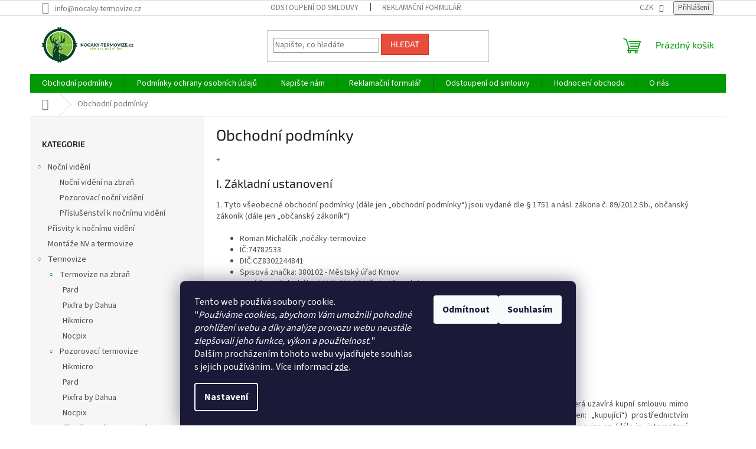

--- FILE ---
content_type: text/html; charset=utf-8
request_url: https://www.nocaky-termovize.cz/obchodni-podminky/
body_size: 31257
content:
        <!doctype html><html lang="cs" dir="ltr" class="header-background-light external-fonts-loaded"><head><meta charset="utf-8" /><meta name="viewport" content="width=device-width,initial-scale=1" /><title>Obchodní podmínky - Nočáky-termovize</title><link rel="preconnect" href="https://cdn.myshoptet.com" /><link rel="dns-prefetch" href="https://cdn.myshoptet.com" /><link rel="preload" href="https://cdn.myshoptet.com/prj/dist/master/cms/libs/jquery/jquery-1.11.3.min.js" as="script" /><link href="https://cdn.myshoptet.com/prj/dist/master/cms/templates/frontend_templates/shared/css/font-face/source-sans-3.css" rel="stylesheet"><link href="https://cdn.myshoptet.com/prj/dist/master/cms/templates/frontend_templates/shared/css/font-face/exo-2.css" rel="stylesheet"><link href="https://cdn.myshoptet.com/prj/dist/master/shop/dist/font-shoptet-11.css.62c94c7785ff2cea73b2.css" rel="stylesheet"><script>
dataLayer = [];
dataLayer.push({'shoptet' : {
    "pageId": 39,
    "pageType": "article",
    "currency": "CZK",
    "currencyInfo": {
        "decimalSeparator": ",",
        "exchangeRate": 1,
        "priceDecimalPlaces": 2,
        "symbol": "K\u010d",
        "symbolLeft": 0,
        "thousandSeparator": " "
    },
    "language": "cs",
    "projectId": 463381,
    "cartInfo": {
        "id": null,
        "freeShipping": false,
        "freeShippingFrom": 3500,
        "leftToFreeGift": {
            "formattedPrice": "0 K\u010d",
            "priceLeft": 0
        },
        "freeGift": false,
        "leftToFreeShipping": {
            "priceLeft": 3500,
            "dependOnRegion": 0,
            "formattedPrice": "3 500 K\u010d"
        },
        "discountCoupon": [],
        "getNoBillingShippingPrice": {
            "withoutVat": 0,
            "vat": 0,
            "withVat": 0
        },
        "cartItems": [],
        "taxMode": "ORDINARY"
    },
    "cart": [],
    "customer": {
        "priceRatio": 1,
        "priceListId": 1,
        "groupId": null,
        "registered": false,
        "mainAccount": false
    }
}});
dataLayer.push({'cookie_consent' : {
    "marketing": "denied",
    "analytics": "denied"
}});
document.addEventListener('DOMContentLoaded', function() {
    shoptet.consent.onAccept(function(agreements) {
        if (agreements.length == 0) {
            return;
        }
        dataLayer.push({
            'cookie_consent' : {
                'marketing' : (agreements.includes(shoptet.config.cookiesConsentOptPersonalisation)
                    ? 'granted' : 'denied'),
                'analytics': (agreements.includes(shoptet.config.cookiesConsentOptAnalytics)
                    ? 'granted' : 'denied')
            },
            'event': 'cookie_consent'
        });
    });
});
</script>
<meta property="og:type" content="website"><meta property="og:site_name" content="nocaky-termovize.cz"><meta property="og:url" content="https://www.nocaky-termovize.cz/obchodni-podminky/"><meta property="og:title" content="Obchodní podmínky - Nočáky-termovize"><meta name="author" content="Nočáky-termovize"><meta name="web_author" content="Shoptet.cz"><meta name="dcterms.rightsHolder" content="www.nocaky-termovize.cz"><meta name="robots" content="index,follow"><meta property="og:image" content="https://cdn.myshoptet.com/usr/www.nocaky-termovize.cz/user/logos/logo-shop-nocaky-termovize.png?t=1769199890"><meta property="og:description" content="Obchodní podmínky, Nočáky-termovize"><meta name="description" content="Obchodní podmínky, Nočáky-termovize"><style>:root {--color-primary: #009901;--color-primary-h: 120;--color-primary-s: 100%;--color-primary-l: 30%;--color-primary-hover: #0a9176;--color-primary-hover-h: 168;--color-primary-hover-s: 87%;--color-primary-hover-l: 30%;--color-secondary: #006f9b;--color-secondary-h: 197;--color-secondary-s: 100%;--color-secondary-l: 30%;--color-secondary-hover: #00639c;--color-secondary-hover-h: 202;--color-secondary-hover-s: 100%;--color-secondary-hover-l: 31%;--color-tertiary: #e74c3c;--color-tertiary-h: 6;--color-tertiary-s: 78%;--color-tertiary-l: 57%;--color-tertiary-hover: #d93621;--color-tertiary-hover-h: 7;--color-tertiary-hover-s: 74%;--color-tertiary-hover-l: 49%;--color-header-background: #ffffff;--template-font: "Source Sans 3";--template-headings-font: "Exo 2";--header-background-url: url("https://cdn.myshoptet.com/usr/www.nocaky-termovize.cz/user/header_backgrounds/1-nocaky-termovize-zelena.jpg");--cookies-notice-background: #1A1937;--cookies-notice-color: #F8FAFB;--cookies-notice-button-hover: #f5f5f5;--cookies-notice-link-hover: #27263f;--templates-update-management-preview-mode-content: "Náhled aktualizací šablony je aktivní pro váš prohlížeč."}</style>
    
    <link href="https://cdn.myshoptet.com/prj/dist/master/shop/dist/main-11.less.5a24dcbbdabfd189c152.css" rel="stylesheet" />
                <link href="https://cdn.myshoptet.com/prj/dist/master/shop/dist/mobile-header-v1-11.less.1ee105d41b5f713c21aa.css" rel="stylesheet" />
    
    <script>var shoptet = shoptet || {};</script>
    <script src="https://cdn.myshoptet.com/prj/dist/master/shop/dist/main-3g-header.js.05f199e7fd2450312de2.js"></script>
<!-- User include --><!-- service 565(213) html code header -->
<!--
<link rel="stylesheet" type="text/css" href="https://app.visual.ws/gpwebpay_shoptet/shoptet.css">
<script async defer type="text/javascript" src="https://app.visual.ws/gpwebpay_shoptet/shoptet.js"></script>
-->
<!-- project html code header -->
<meta name="google-site-verification" content="bsKyAP2q4MoAgJE3t83oN3ridAfU-ZLrfpASPbPb38Q" />
<!-- /User include --><link rel="shortcut icon" href="/favicon.ico" type="image/x-icon" /><link rel="canonical" href="https://www.nocaky-termovize.cz/obchodni-podminky/" />    <!-- Global site tag (gtag.js) - Google Analytics -->
    <script async src="https://www.googletagmanager.com/gtag/js?id=G-KJMPF6RJVJ"></script>
    <script>
        
        window.dataLayer = window.dataLayer || [];
        function gtag(){dataLayer.push(arguments);}
        

                    console.debug('default consent data');

            gtag('consent', 'default', {"ad_storage":"denied","analytics_storage":"denied","ad_user_data":"denied","ad_personalization":"denied","wait_for_update":500});
            dataLayer.push({
                'event': 'default_consent'
            });
        
        gtag('js', new Date());

        
                gtag('config', 'G-KJMPF6RJVJ', {"groups":"GA4","send_page_view":false,"content_group":"article","currency":"CZK","page_language":"cs"});
        
        
        
        
        
        
                    gtag('event', 'page_view', {"send_to":"GA4","page_language":"cs","content_group":"article","currency":"CZK"});
        
        
        
        
        
        
        
        
        
        
        
        
        
        document.addEventListener('DOMContentLoaded', function() {
            if (typeof shoptet.tracking !== 'undefined') {
                for (var id in shoptet.tracking.bannersList) {
                    gtag('event', 'view_promotion', {
                        "send_to": "UA",
                        "promotions": [
                            {
                                "id": shoptet.tracking.bannersList[id].id,
                                "name": shoptet.tracking.bannersList[id].name,
                                "position": shoptet.tracking.bannersList[id].position
                            }
                        ]
                    });
                }
            }

            shoptet.consent.onAccept(function(agreements) {
                if (agreements.length !== 0) {
                    console.debug('gtag consent accept');
                    var gtagConsentPayload =  {
                        'ad_storage': agreements.includes(shoptet.config.cookiesConsentOptPersonalisation)
                            ? 'granted' : 'denied',
                        'analytics_storage': agreements.includes(shoptet.config.cookiesConsentOptAnalytics)
                            ? 'granted' : 'denied',
                                                                                                'ad_user_data': agreements.includes(shoptet.config.cookiesConsentOptPersonalisation)
                            ? 'granted' : 'denied',
                        'ad_personalization': agreements.includes(shoptet.config.cookiesConsentOptPersonalisation)
                            ? 'granted' : 'denied',
                        };
                    console.debug('update consent data', gtagConsentPayload);
                    gtag('consent', 'update', gtagConsentPayload);
                    dataLayer.push(
                        { 'event': 'update_consent' }
                    );
                }
            });
        });
    </script>
</head><body class="desktop id-39 in-obchodni-podminky template-11 type-page multiple-columns-body columns-1 ums_forms_redesign--off ums_a11y_category_page--on ums_discussion_rating_forms--off ums_flags_display_unification--on ums_a11y_login--on mobile-header-version-1"><noscript>
    <style>
        #header {
            padding-top: 0;
            position: relative !important;
            top: 0;
        }
        .header-navigation {
            position: relative !important;
        }
        .overall-wrapper {
            margin: 0 !important;
        }
        body:not(.ready) {
            visibility: visible !important;
        }
    </style>
    <div class="no-javascript">
        <div class="no-javascript__title">Musíte změnit nastavení vašeho prohlížeče</div>
        <div class="no-javascript__text">Podívejte se na: <a href="https://www.google.com/support/bin/answer.py?answer=23852">Jak povolit JavaScript ve vašem prohlížeči</a>.</div>
        <div class="no-javascript__text">Pokud používáte software na blokování reklam, může být nutné povolit JavaScript z této stránky.</div>
        <div class="no-javascript__text">Děkujeme.</div>
    </div>
</noscript>

        <div id="fb-root"></div>
        <script>
            window.fbAsyncInit = function() {
                FB.init({
                    autoLogAppEvents : true,
                    xfbml            : true,
                    version          : 'v24.0'
                });
            };
        </script>
        <script async defer crossorigin="anonymous" src="https://connect.facebook.net/cs_CZ/sdk.js#xfbml=1&version=v24.0"></script>    <div class="siteCookies siteCookies--bottom siteCookies--dark js-siteCookies" role="dialog" data-testid="cookiesPopup" data-nosnippet>
        <div class="siteCookies__form">
            <div class="siteCookies__content">
                <div class="siteCookies__text">
                    Tento web používá soubory cookie.<br /><span>"</span><em>Používáme cookies, abychom Vám umožnili pohodlné prohlížení webu a díky analýze provozu webu neustále zlepšovali jeho funkce, výkon a použitelnost.</em><span>"</span> <br />Dalším procházením tohoto webu vyjadřujete souhlas s jejich používáním.. Více informací <a href="https://463381.myshoptet.com/podminky-ochrany-osobnich-udaju/" target="\" _blank="" rel="\" noreferrer="">zde</a>.
                </div>
                <p class="siteCookies__links">
                    <button class="siteCookies__link js-cookies-settings" aria-label="Nastavení cookies" data-testid="cookiesSettings">Nastavení</button>
                </p>
            </div>
            <div class="siteCookies__buttonWrap">
                                    <button class="siteCookies__button js-cookiesConsentSubmit" value="reject" aria-label="Odmítnout cookies" data-testid="buttonCookiesReject">Odmítnout</button>
                                <button class="siteCookies__button js-cookiesConsentSubmit" value="all" aria-label="Přijmout cookies" data-testid="buttonCookiesAccept">Souhlasím</button>
            </div>
        </div>
        <script>
            document.addEventListener("DOMContentLoaded", () => {
                const siteCookies = document.querySelector('.js-siteCookies');
                document.addEventListener("scroll", shoptet.common.throttle(() => {
                    const st = document.documentElement.scrollTop;
                    if (st > 1) {
                        siteCookies.classList.add('siteCookies--scrolled');
                    } else {
                        siteCookies.classList.remove('siteCookies--scrolled');
                    }
                }, 100));
            });
        </script>
    </div>
<a href="#content" class="skip-link sr-only">Přejít na obsah</a><div class="overall-wrapper"><div class="user-action"><div class="container">
    <div class="user-action-in">
                    <div id="login" class="user-action-login popup-widget login-widget" role="dialog" aria-labelledby="loginHeading">
        <div class="popup-widget-inner">
                            <h2 id="loginHeading">Přihlášení k vašemu účtu</h2><div id="customerLogin"><form action="/action/Customer/Login/" method="post" id="formLoginIncluded" class="csrf-enabled formLogin" data-testid="formLogin"><input type="hidden" name="referer" value="" /><div class="form-group"><div class="input-wrapper email js-validated-element-wrapper no-label"><input type="email" name="email" class="form-control" autofocus placeholder="E-mailová adresa (např. jan@novak.cz)" data-testid="inputEmail" autocomplete="email" required /></div></div><div class="form-group"><div class="input-wrapper password js-validated-element-wrapper no-label"><input type="password" name="password" class="form-control" placeholder="Heslo" data-testid="inputPassword" autocomplete="current-password" required /><span class="no-display">Nemůžete vyplnit toto pole</span><input type="text" name="surname" value="" class="no-display" /></div></div><div class="form-group"><div class="login-wrapper"><button type="submit" class="btn btn-secondary btn-text btn-login" data-testid="buttonSubmit">Přihlásit se</button><div class="password-helper"><a href="/registrace/" data-testid="signup" rel="nofollow">Nová registrace</a><a href="/klient/zapomenute-heslo/" rel="nofollow">Zapomenuté heslo</a></div></div></div></form>
</div>                    </div>
    </div>

                            <div id="cart-widget" class="user-action-cart popup-widget cart-widget loader-wrapper" data-testid="popupCartWidget" role="dialog" aria-hidden="true">
    <div class="popup-widget-inner cart-widget-inner place-cart-here">
        <div class="loader-overlay">
            <div class="loader"></div>
        </div>
    </div>

    <div class="cart-widget-button">
        <a href="/kosik/" class="btn btn-conversion" id="continue-order-button" rel="nofollow" data-testid="buttonNextStep">Pokračovat do košíku</a>
    </div>
</div>
            </div>
</div>
</div><div class="top-navigation-bar" data-testid="topNavigationBar">

    <div class="container">

        <div class="top-navigation-contacts">
            <strong>Zákaznická podpora:</strong><a href="mailto:info@nocaky-termovize.cz" class="project-email" data-testid="contactboxEmail"><span>info@nocaky-termovize.cz</span></a>        </div>

                            <div class="top-navigation-menu">
                <div class="top-navigation-menu-trigger"></div>
                <ul class="top-navigation-bar-menu">
                                            <li class="top-navigation-menu-item-27">
                            <a href="/odstoupeni-od-smlouvy/" target="blank">Odstoupení od smlouvy</a>
                        </li>
                                            <li class="top-navigation-menu-item-831">
                            <a href="/reklamacni-formular/" target="blank">Reklamační formulář</a>
                        </li>
                                    </ul>
                <ul class="top-navigation-bar-menu-helper"></ul>
            </div>
        
        <div class="top-navigation-tools">
            <div class="responsive-tools">
                <a href="#" class="toggle-window" data-target="search" aria-label="Hledat" data-testid="linkSearchIcon"></a>
                                                            <a href="#" class="toggle-window" data-target="login"></a>
                                                    <a href="#" class="toggle-window" data-target="navigation" aria-label="Menu" data-testid="hamburgerMenu"></a>
            </div>
                <div class="dropdown">
        <span>Ceny v:</span>
        <button id="topNavigationDropdown" type="button" data-toggle="dropdown" aria-haspopup="true" aria-expanded="false">
            CZK
            <span class="caret"></span>
        </button>
        <ul class="dropdown-menu" aria-labelledby="topNavigationDropdown"><li><a href="/action/Currency/changeCurrency/?currencyCode=CZK" rel="nofollow">CZK</a></li><li><a href="/action/Currency/changeCurrency/?currencyCode=EUR" rel="nofollow">EUR</a></li></ul>
    </div>
            <button class="top-nav-button top-nav-button-login toggle-window" type="button" data-target="login" aria-haspopup="dialog" aria-controls="login" aria-expanded="false" data-testid="signin"><span>Přihlášení</span></button>        </div>

    </div>

</div>
<header id="header"><div class="container navigation-wrapper">
    <div class="header-top">
        <div class="site-name-wrapper">
            <div class="site-name"><a href="/" data-testid="linkWebsiteLogo"><img src="https://cdn.myshoptet.com/usr/www.nocaky-termovize.cz/user/logos/logo-shop-nocaky-termovize.png" alt="Nočáky-termovize" fetchpriority="low" /></a></div>        </div>
        <div class="search" itemscope itemtype="https://schema.org/WebSite">
            <meta itemprop="headline" content="Obchodní podmínky"/><meta itemprop="url" content="https://www.nocaky-termovize.cz"/><meta itemprop="text" content="Obchodní podmínky, Nočáky-termovize"/>            <form action="/action/ProductSearch/prepareString/" method="post"
    id="formSearchForm" class="search-form compact-form js-search-main"
    itemprop="potentialAction" itemscope itemtype="https://schema.org/SearchAction" data-testid="searchForm">
    <fieldset>
        <meta itemprop="target"
            content="https://www.nocaky-termovize.cz/vyhledavani/?string={string}"/>
        <input type="hidden" name="language" value="cs"/>
        
            
<input
    type="search"
    name="string"
        class="query-input form-control search-input js-search-input"
    placeholder="Napište, co hledáte"
    autocomplete="off"
    required
    itemprop="query-input"
    aria-label="Vyhledávání"
    data-testid="searchInput"
>
            <button type="submit" class="btn btn-default" data-testid="searchBtn">Hledat</button>
        
    </fieldset>
</form>
        </div>
        <div class="navigation-buttons">
                
    <a href="/kosik/" class="btn btn-icon toggle-window cart-count" data-target="cart" data-hover="true" data-redirect="true" data-testid="headerCart" rel="nofollow" aria-haspopup="dialog" aria-expanded="false" aria-controls="cart-widget">
        
                <span class="sr-only">Nákupní košík</span>
        
            <span class="cart-price visible-lg-inline-block" data-testid="headerCartPrice">
                                    Prázdný košík                            </span>
        
    
            </a>
        </div>
    </div>
    <nav id="navigation" aria-label="Hlavní menu" data-collapsible="true"><div class="navigation-in menu"><ul class="menu-level-1" role="menubar" data-testid="headerMenuItems"><li class="menu-item-39" role="none"><a href="/obchodni-podminky/" class="active" target="blank" data-testid="headerMenuItem" role="menuitem" aria-expanded="false"><b>Obchodní podmínky</b></a></li>
<li class="menu-item-691" role="none"><a href="/podminky-ochrany-osobnich-udaju/" target="blank" data-testid="headerMenuItem" role="menuitem" aria-expanded="false"><b>Podmínky ochrany osobních údajů </b></a></li>
<li class="menu-item-29" role="none"><a href="/napiste-nam-2/" target="blank" data-testid="headerMenuItem" role="menuitem" aria-expanded="false"><b>Napište nám</b></a></li>
<li class="menu-item-831" role="none"><a href="/reklamacni-formular/" target="blank" data-testid="headerMenuItem" role="menuitem" aria-expanded="false"><b>Reklamační formulář</b></a></li>
<li class="menu-item-27" role="none"><a href="/odstoupeni-od-smlouvy/" target="blank" data-testid="headerMenuItem" role="menuitem" aria-expanded="false"><b>Odstoupení od smlouvy</b></a></li>
<li class="menu-item--51" role="none"><a href="/hodnoceni-obchodu/" target="blank" data-testid="headerMenuItem" role="menuitem" aria-expanded="false"><b>Hodnocení obchodu</b></a></li>
<li class="menu-item-924" role="none"><a href="/o-nas/" data-testid="headerMenuItem" role="menuitem" aria-expanded="false"><b>O nás</b></a></li>
<li class="appended-category menu-item-777 ext" role="none"><a href="/nocni-videni/"><b>Noční vidění</b><span class="submenu-arrow" role="menuitem"></span></a><ul class="menu-level-2 menu-level-2-appended" role="menu"><li class="menu-item-780" role="none"><a href="/nocni-videni-na-zbran/" data-testid="headerMenuItem" role="menuitem"><span>Noční vidění na zbraň</span></a></li><li class="menu-item-783" role="none"><a href="/pozorovaci-nocni-videni/" data-testid="headerMenuItem" role="menuitem"><span>Pozorovací noční vidění</span></a></li><li class="menu-item-786" role="none"><a href="/prislusenstvi-k-nocnimu-videni/" data-testid="headerMenuItem" role="menuitem"><span>Příslušenství k nočnímu vidění</span></a></li></ul></li><li class="appended-category menu-item-854" role="none"><a href="/prisvity-k-nocnimu-videni/"><b>Přísvity k nočnímu vidění</b></a></li><li class="appended-category menu-item-862" role="none"><a href="/montaze-nv-a-termovize/"><b>Montáže NV a termovize</b></a></li><li class="appended-category menu-item-789 ext" role="none"><a href="/termovize/"><b>Termovize</b><span class="submenu-arrow" role="menuitem"></span></a><ul class="menu-level-2 menu-level-2-appended" role="menu"><li class="menu-item-792" role="none"><a href="/termovize-na-zbran/" data-testid="headerMenuItem" role="menuitem"><span>Termovize na zbraň</span></a></li><li class="menu-item-795" role="none"><a href="/pozorovaci-termovize/" data-testid="headerMenuItem" role="menuitem"><span>Pozorovací termovize</span></a></li><li class="menu-item-798" role="none"><a href="/prislusenstvi-k-termovizim/" data-testid="headerMenuItem" role="menuitem"><span>Příslušenství k termovizím</span></a></li></ul></li><li class="appended-category menu-item-868 ext" role="none"><a href="/puskohledy/"><b>Puškohledy</b><span class="submenu-arrow" role="menuitem"></span></a><ul class="menu-level-2 menu-level-2-appended" role="menu"><li class="menu-item-913" role="none"><a href="/meopta-2/" data-testid="headerMenuItem" role="menuitem"><span>Meopta</span></a></li><li class="menu-item-1020" role="none"><a href="/mitos/" data-testid="headerMenuItem" role="menuitem"><span>MITOS</span></a></li></ul></li><li class="appended-category menu-item-877 ext" role="none"><a href="/dalekohledy/"><b>Dalekohledy</b><span class="submenu-arrow" role="menuitem"></span></a><ul class="menu-level-2 menu-level-2-appended" role="menu"><li class="menu-item-910" role="none"><a href="/meopta/" data-testid="headerMenuItem" role="menuitem"><span>Meopta</span></a></li><li class="menu-item-952" role="none"><a href="/dalkomer/" data-testid="headerMenuItem" role="menuitem"><span>Dálkoměr</span></a></li></ul></li><li class="appended-category menu-item-801 ext" role="none"><a href="/fotopasti/"><b>Fotopasti</b><span class="submenu-arrow" role="menuitem"></span></a><ul class="menu-level-2 menu-level-2-appended" role="menu"><li class="menu-item-804" role="none"><a href="/prislusenstvi-k-fotopastem/" data-testid="headerMenuItem" role="menuitem"><span>Příslušenství k fotopastem</span></a></li></ul></li><li class="appended-category menu-item-845 ext" role="none"><a href="/krmne-automaty/"><b>Krmné automaty</b><span class="submenu-arrow" role="menuitem"></span></a><ul class="menu-level-2 menu-level-2-appended" role="menu"><li class="menu-item-865" role="none"><a href="/prislusenstvi-ke-krmnym-automatum/" data-testid="headerMenuItem" role="menuitem"><span>Příslušenství ke krmným automatům</span></a></li></ul></li><li class="appended-category menu-item-813 ext" role="none"><a href="/bazar-a-predvadeci-modely/"><b>Bazar a předváděcí modely</b><span class="submenu-arrow" role="menuitem"></span></a><ul class="menu-level-2 menu-level-2-appended" role="menu"><li class="menu-item-816" role="none"><a href="/bazar/" data-testid="headerMenuItem" role="menuitem"><span>Bazar</span></a></li><li class="menu-item-819" role="none"><a href="/predvadeci-modely/" data-testid="headerMenuItem" role="menuitem"><span>Předváděcí modely</span></a></li></ul></li><li class="appended-category menu-item-938 ext" role="none"><a href="/lovecke-potreby/"><b>Lovecké potřeby</b><span class="submenu-arrow" role="menuitem"></span></a><ul class="menu-level-2 menu-level-2-appended" role="menu"><li class="menu-item-999" role="none"><a href="/cisteni-zbrani/" data-testid="headerMenuItem" role="menuitem"><span>Čištění zbraní</span></a></li><li class="menu-item-932" role="none"><a href="/lovecke-a-outdoorove-noze-2/" data-testid="headerMenuItem" role="menuitem"><span>Lovecké nože ZA-PAS</span></a></li><li class="menu-item-1027" role="none"><a href="/lovecke-prenosne-posedy-2/" data-testid="headerMenuItem" role="menuitem"><span>Lovecké přenosné posedy</span></a></li><li class="menu-item-810" role="none"><a href="/strelecke-hole/" data-testid="headerMenuItem" role="menuitem"><span>Střelecké hole</span></a></li><li class="menu-item-848" role="none"><a href="/svitilny/" data-testid="headerMenuItem" role="menuitem"><span>Svítilny</span></a></li><li class="menu-item-935" role="none"><a href="/vnadidla/" data-testid="headerMenuItem" role="menuitem"><span>Vnadidla</span></a></li><li class="menu-item-1005" role="none"><a href="/lovecke-zidlicky--podsedaky/" data-testid="headerMenuItem" role="menuitem"><span>Lovecké židličky ,podsedáky</span></a></li><li class="menu-item-1008" role="none"><a href="/podlozky-pod-trofeje-uprava-trofeji/" data-testid="headerMenuItem" role="menuitem"><span>Podložky pod trofeje , úprava trofejí</span></a></li><li class="menu-item-1017" role="none"><a href="/chranice-sluchu/" data-testid="headerMenuItem" role="menuitem"><span>Chrániče sluchu</span></a></li></ul></li><li class="appended-category menu-item-956 ext" role="none"><a href="/odevy/"><b>Oděvy</b><span class="submenu-arrow" role="menuitem"></span></a><ul class="menu-level-2 menu-level-2-appended" role="menu"><li class="menu-item-959" role="none"><a href="/kalhoty/" data-testid="headerMenuItem" role="menuitem"><span>Kalhoty</span></a></li><li class="menu-item-968" role="none"><a href="/bundy/" data-testid="headerMenuItem" role="menuitem"><span>Bundy</span></a></li><li class="menu-item-980" role="none"><a href="/tricka-a-polokosile/" data-testid="headerMenuItem" role="menuitem"><span>Trička a polokošile</span></a></li><li class="menu-item-992" role="none"><a href="/vesty/" data-testid="headerMenuItem" role="menuitem"><span>Vesty</span></a></li></ul></li></ul>
    <ul class="navigationActions" role="menu">
                    <li class="ext" role="none">
                <a href="#">
                                            <span>
                            <span>Měna</span>
                            <span>(CZK)</span>
                        </span>
                                        <span class="submenu-arrow"></span>
                </a>
                <ul class="navigationActions__submenu menu-level-2" role="menu">
                    <li role="none">
                                                    <ul role="menu">
                                                                    <li class="navigationActions__submenu__item navigationActions__submenu__item--active" role="none">
                                        <a href="/action/Currency/changeCurrency/?currencyCode=CZK" rel="nofollow" role="menuitem">CZK</a>
                                    </li>
                                                                    <li class="navigationActions__submenu__item" role="none">
                                        <a href="/action/Currency/changeCurrency/?currencyCode=EUR" rel="nofollow" role="menuitem">EUR</a>
                                    </li>
                                                            </ul>
                                                                    </li>
                </ul>
            </li>
                            <li role="none">
                                    <a href="/login/?backTo=%2Fobchodni-podminky%2F" rel="nofollow" data-testid="signin" role="menuitem"><span>Přihlášení</span></a>
                            </li>
                        </ul>
</div><span class="navigation-close"></span></nav><div class="menu-helper" data-testid="hamburgerMenu"><span>Více</span></div>
</div></header><!-- / header -->


                    <div class="container breadcrumbs-wrapper">
            <div class="breadcrumbs navigation-home-icon-wrapper" itemscope itemtype="https://schema.org/BreadcrumbList">
                                                                            <span id="navigation-first" data-basetitle="Nočáky-termovize" itemprop="itemListElement" itemscope itemtype="https://schema.org/ListItem">
                <a href="/" itemprop="item" class="navigation-home-icon"><span class="sr-only" itemprop="name">Domů</span></a>
                <span class="navigation-bullet">/</span>
                <meta itemprop="position" content="1" />
            </span>
                                            <span id="navigation-1" itemprop="itemListElement" itemscope itemtype="https://schema.org/ListItem" data-testid="breadcrumbsLastLevel">
                <meta itemprop="item" content="https://www.nocaky-termovize.cz/obchodni-podminky/" />
                <meta itemprop="position" content="2" />
                <span itemprop="name" data-title="Obchodní podmínky">Obchodní podmínky</span>
            </span>
            </div>
        </div>
    
<div id="content-wrapper" class="container content-wrapper">
    
    <div class="content-wrapper-in">
                                                <aside class="sidebar sidebar-left"  data-testid="sidebarMenu">
                                                                                                <div class="sidebar-inner">
                                                                                                        <div class="box box-bg-variant box-categories">    <div class="skip-link__wrapper">
        <span id="categories-start" class="skip-link__target js-skip-link__target sr-only" tabindex="-1">&nbsp;</span>
        <a href="#categories-end" class="skip-link skip-link--start sr-only js-skip-link--start">Přeskočit kategorie</a>
    </div>

<h4>Kategorie</h4>


<div id="categories"><div class="categories cat-01 expandable expanded" id="cat-777"><div class="topic"><a href="/nocni-videni/">Noční vidění<span class="cat-trigger">&nbsp;</span></a></div>

                    <ul class=" expanded">
                                        <li >
                <a href="/nocni-videni-na-zbran/">
                    Noční vidění na zbraň
                                    </a>
                                                                </li>
                                <li >
                <a href="/pozorovaci-nocni-videni/">
                    Pozorovací noční vidění
                                    </a>
                                                                </li>
                                <li >
                <a href="/prislusenstvi-k-nocnimu-videni/">
                    Příslušenství k nočnímu vidění
                                    </a>
                                                                </li>
                </ul>
    </div><div class="categories cat-02 external" id="cat-854"><div class="topic"><a href="/prisvity-k-nocnimu-videni/">Přísvity k nočnímu vidění<span class="cat-trigger">&nbsp;</span></a></div></div><div class="categories cat-01 external" id="cat-862"><div class="topic"><a href="/montaze-nv-a-termovize/">Montáže NV a termovize<span class="cat-trigger">&nbsp;</span></a></div></div><div class="categories cat-02 expandable expanded" id="cat-789"><div class="topic"><a href="/termovize/">Termovize<span class="cat-trigger">&nbsp;</span></a></div>

                    <ul class=" expanded">
                                        <li class="
                                 expandable                 expanded                ">
                <a href="/termovize-na-zbran/">
                    Termovize na zbraň
                    <span class="cat-trigger">&nbsp;</span>                </a>
                                                            

                    <ul class=" expanded">
                                        <li >
                <a href="/pard/">
                    Pard
                                    </a>
                                                                </li>
                                <li >
                <a href="/pixfra-by-dahua/">
                    Pixfra by Dahua
                                    </a>
                                                                </li>
                                <li >
                <a href="/hikmicro/">
                    Hikmicro
                                    </a>
                                                                </li>
                                <li >
                <a href="/nocpix/">
                    Nocpix
                                    </a>
                                                                </li>
                </ul>
    
                                                </li>
                                <li class="
                                 expandable                 expanded                ">
                <a href="/pozorovaci-termovize/">
                    Pozorovací termovize
                    <span class="cat-trigger">&nbsp;</span>                </a>
                                                            

                    <ul class=" expanded">
                                        <li >
                <a href="/hikmicro-2/">
                    Hikmicro
                                    </a>
                                                                </li>
                                <li >
                <a href="/pard-2/">
                    Pard
                                    </a>
                                                                </li>
                                <li >
                <a href="/pixfra-by-dahua-2/">
                    Pixfra by Dahua
                                    </a>
                                                                </li>
                                <li >
                <a href="/nocpix-2/">
                    Nocpix
                                    </a>
                                                                </li>
                </ul>
    
                                                </li>
                                <li >
                <a href="/prislusenstvi-k-termovizim/">
                    Příslušenství k termovizím
                                    </a>
                                                                </li>
                </ul>
    </div><div class="categories cat-01 expandable external" id="cat-868"><div class="topic"><a href="/puskohledy/">Puškohledy<span class="cat-trigger">&nbsp;</span></a></div>

    </div><div class="categories cat-02 expandable expanded" id="cat-877"><div class="topic"><a href="/dalekohledy/">Dalekohledy<span class="cat-trigger">&nbsp;</span></a></div>

                    <ul class=" expanded">
                                        <li >
                <a href="/meopta/">
                    Meopta
                                    </a>
                                                                </li>
                                <li >
                <a href="/dalkomer/">
                    Dálkoměr
                                    </a>
                                                                </li>
                </ul>
    </div><div class="categories cat-01 expandable expanded" id="cat-801"><div class="topic"><a href="/fotopasti/">Fotopasti<span class="cat-trigger">&nbsp;</span></a></div>

                    <ul class=" expanded">
                                        <li >
                <a href="/prislusenstvi-k-fotopastem/">
                    Příslušenství k fotopastem
                                    </a>
                                                                </li>
                </ul>
    </div><div class="categories cat-02 expandable external" id="cat-845"><div class="topic"><a href="/krmne-automaty/">Krmné automaty<span class="cat-trigger">&nbsp;</span></a></div>

    </div><div class="categories cat-01 expandable expanded" id="cat-813"><div class="topic"><a href="/bazar-a-predvadeci-modely/">Bazar a předváděcí modely<span class="cat-trigger">&nbsp;</span></a></div>

                    <ul class=" expanded">
                                        <li >
                <a href="/bazar/">
                    Bazar
                                    </a>
                                                                </li>
                                <li >
                <a href="/predvadeci-modely/">
                    Předváděcí modely
                                    </a>
                                                                </li>
                </ul>
    </div><div class="categories cat-02 expandable expanded" id="cat-938"><div class="topic"><a href="/lovecke-potreby/">Lovecké potřeby<span class="cat-trigger">&nbsp;</span></a></div>

                    <ul class=" expanded">
                                        <li >
                <a href="/cisteni-zbrani/">
                    Čištění zbraní
                                    </a>
                                                                </li>
                                <li class="
                                 expandable                 expanded                ">
                <a href="/lovecke-a-outdoorove-noze-2/">
                    Lovecké nože ZA-PAS
                    <span class="cat-trigger">&nbsp;</span>                </a>
                                                            

                    <ul class=" expanded">
                                        <li >
                <a href="/zaviraci-noze/">
                    Zavírací nože
                                    </a>
                                                                </li>
                                <li >
                <a href="/lovecke-prenosne-posedy/">
                    Lovecké přenosné posedy
                                    </a>
                                                                </li>
                                <li >
                <a href="/ostatni-noze/">
                    Ostatní nože
                                    </a>
                                                                </li>
                                <li >
                <a href="/noze-joker/">
                    Nože JOKER
                                    </a>
                                                                </li>
                </ul>
    
                                                </li>
                                <li >
                <a href="/lovecke-prenosne-posedy-2/">
                    Lovecké přenosné posedy
                                    </a>
                                                                </li>
                                <li >
                <a href="/strelecke-hole/">
                    Střelecké hole
                                    </a>
                                                                </li>
                                <li >
                <a href="/svitilny/">
                    Svítilny
                                    </a>
                                                                </li>
                                <li >
                <a href="/vnadidla/">
                    Vnadidla
                                    </a>
                                                                </li>
                                <li >
                <a href="/lovecke-zidlicky--podsedaky/">
                    Lovecké židličky ,podsedáky
                                    </a>
                                                                </li>
                                <li >
                <a href="/podlozky-pod-trofeje-uprava-trofeji/">
                    Podložky pod trofeje , úprava trofejí
                                    </a>
                                                                </li>
                                <li >
                <a href="/chranice-sluchu/">
                    Chrániče sluchu
                                    </a>
                                                                </li>
                </ul>
    </div><div class="categories cat-01 expandable expanded" id="cat-956"><div class="topic"><a href="/odevy/">Oděvy<span class="cat-trigger">&nbsp;</span></a></div>

                    <ul class=" expanded">
                                        <li class="
                                 expandable                 expanded                ">
                <a href="/kalhoty/">
                    Kalhoty
                    <span class="cat-trigger">&nbsp;</span>                </a>
                                                            

                    <ul class=" expanded">
                                        <li >
                <a href="/panske-kalhoty/">
                    Pánské kalhoty
                                    </a>
                                                                </li>
                                <li >
                <a href="/damske-kalhoty/">
                    Dámské kalhoty
                                    </a>
                                                                </li>
                </ul>
    
                                                </li>
                                <li class="
                                 expandable                 expanded                ">
                <a href="/bundy/">
                    Bundy
                    <span class="cat-trigger">&nbsp;</span>                </a>
                                                            

                    <ul class=" expanded">
                                        <li >
                <a href="/panske-bundy/">
                    Pánské bundy
                                    </a>
                                                                </li>
                                <li >
                <a href="/damske-bundy/">
                    Dámské bundy
                                    </a>
                                                                </li>
                                <li >
                <a href="/detske-bundy/">
                    Dětské bundy
                                    </a>
                                                                </li>
                </ul>
    
                                                </li>
                                <li class="
                                 expandable                 expanded                ">
                <a href="/tricka-a-polokosile/">
                    Trička a polokošile
                    <span class="cat-trigger">&nbsp;</span>                </a>
                                                            

                    <ul class=" expanded">
                                        <li >
                <a href="/panske/">
                    Pánské
                                    </a>
                                                                </li>
                                <li >
                <a href="/damske/">
                    Dámské
                                    </a>
                                                                </li>
                                <li >
                <a href="/detske/">
                    Dětské
                                    </a>
                                                                </li>
                </ul>
    
                                                </li>
                                <li class="
                                 expandable                 expanded                ">
                <a href="/vesty/">
                    Vesty
                    <span class="cat-trigger">&nbsp;</span>                </a>
                                                            

                    <ul class=" expanded">
                                        <li >
                <a href="/panske-2/">
                    Pánské
                                    </a>
                                                                </li>
                                <li >
                <a href="/damske-2/">
                    Dámské
                                    </a>
                                                                </li>
                </ul>
    
                                                </li>
                </ul>
    </div>        </div>

    <div class="skip-link__wrapper">
        <a href="#categories-start" class="skip-link skip-link--end sr-only js-skip-link--end" tabindex="-1" hidden>Přeskočit kategorie</a>
        <span id="categories-end" class="skip-link__target js-skip-link__target sr-only" tabindex="-1">&nbsp;</span>
    </div>
</div>
                                                                                                                                                                            <div class="box box-bg-default box-sm box-onlinePayments"><h4><span>Přijímáme online platby</span></h4>
<p class="text-center">
    <img src="data:image/svg+xml,%3Csvg%20width%3D%22148%22%20height%3D%2234%22%20xmlns%3D%22http%3A%2F%2Fwww.w3.org%2F2000%2Fsvg%22%3E%3C%2Fsvg%3E" alt="Loga kreditních karet" width="148" height="34"  data-src="https://cdn.myshoptet.com/prj/dist/master/cms/img/common/payment_logos/payments.png" fetchpriority="low" />
</p>
</div>
                                                                        <div class="banner"><div class="banner-wrapper banner12"><a href="https://www.iplatba.cz/informace-pro-zakazniky-v1/" data-ec-promo-id="81" target="_blank" class="extended-empty" ><img data-src="https://cdn.myshoptet.com/usr/www.nocaky-termovize.cz/user/banners/co_desetina_banner_250x250-1.gif?61921a3a" src="data:image/svg+xml,%3Csvg%20width%3D%22250%22%20height%3D%22250%22%20xmlns%3D%22http%3A%2F%2Fwww.w3.org%2F2000%2Fsvg%22%3E%3C%2Fsvg%3E" fetchpriority="low" alt="Cofidis - nakupujte na splátky" width="250" height="250" /><span class="extended-banner-texts"></span></a></div></div>
                                                                                <div class="box box-bg-variant box-sm box-topProducts">        <div class="top-products-wrapper js-top10" >
        <h4><span>Top 10 produktů</span></h4>
        <ol class="top-products">
                            <li class="display-image">
                                            <a href="/softshellova-bunda-zonda-ii-hunter/" class="top-products-image">
                            <img src="data:image/svg+xml,%3Csvg%20width%3D%22100%22%20height%3D%22100%22%20xmlns%3D%22http%3A%2F%2Fwww.w3.org%2F2000%2Fsvg%22%3E%3C%2Fsvg%3E" alt="Softshellová bunda ZONDA II HUNTER" width="100" height="100"  data-src="https://cdn.myshoptet.com/usr/www.nocaky-termovize.cz/user/shop/related/1322_softshellova-bunda-zonda-ii-hunter.jpg?6687f6a6" fetchpriority="low" />
                        </a>
                                        <a href="/softshellova-bunda-zonda-ii-hunter/" class="top-products-content">
                        <span class="top-products-name">  Softshellová bunda ZONDA II HUNTER</span>
                        
                                                        <strong>
                                1 599 Kč
                                    

                            </strong>
                                                    
                    </a>
                </li>
                            <li class="display-image">
                                            <a href="/hikmicro-stellar-sq50l-3-0/" class="top-products-image">
                            <img src="data:image/svg+xml,%3Csvg%20width%3D%22100%22%20height%3D%22100%22%20xmlns%3D%22http%3A%2F%2Fwww.w3.org%2F2000%2Fsvg%22%3E%3C%2Fsvg%3E" alt="HIKMICRO STELLAR 3.0 SQ50L 1+" width="100" height="100"  data-src="https://cdn.myshoptet.com/usr/www.nocaky-termovize.cz/user/shop/related/1429_hikmicro-stellar-3-0-sq50l-1.png?66ec732f" fetchpriority="low" />
                        </a>
                                        <a href="/hikmicro-stellar-sq50l-3-0/" class="top-products-content">
                        <span class="top-products-name">  Hikmicro Stellar SQ50L 3.0</span>
                        
                                                        <strong>
                                104 990 Kč
                                    

                            </strong>
                                                    
                    </a>
                </li>
                            <li class="display-image">
                                            <a href="/hikmicro-habrok-4k-he25l/" class="top-products-image">
                            <img src="data:image/svg+xml,%3Csvg%20width%3D%22100%22%20height%3D%22100%22%20xmlns%3D%22http%3A%2F%2Fwww.w3.org%2F2000%2Fsvg%22%3E%3C%2Fsvg%3E" alt="2799 4 hh35l 5 +" width="100" height="100"  data-src="https://cdn.myshoptet.com/usr/www.nocaky-termovize.cz/user/shop/related/1298-1_2799-4-hh35l-5.jpg?664a1ec8" fetchpriority="low" />
                        </a>
                                        <a href="/hikmicro-habrok-4k-he25l/" class="top-products-content">
                        <span class="top-products-name">  HIKMICRO HABROK 4K HE25LN</span>
                        
                                                        <strong>
                                37 450 Kč
                                    

                            </strong>
                                                    
                    </a>
                </li>
                            <li class="display-image">
                                            <a href="/softshellove-kalhoty-austrul-hunter--zelene/" class="top-products-image">
                            <img src="data:image/svg+xml,%3Csvg%20width%3D%22100%22%20height%3D%22100%22%20xmlns%3D%22http%3A%2F%2Fwww.w3.org%2F2000%2Fsvg%22%3E%3C%2Fsvg%3E" alt="Softshellové kalhoty AUSTRUL HUNTER (ZELENÉ)" width="100" height="100"  data-src="https://cdn.myshoptet.com/usr/www.nocaky-termovize.cz/user/shop/related/1316_softshellove-kalhoty-austrul-hunter--zelene.jpg?6687c92d" fetchpriority="low" />
                        </a>
                                        <a href="/softshellove-kalhoty-austrul-hunter--zelene/" class="top-products-content">
                        <span class="top-products-name">  Softshellové kalhoty AUSTRUL HUNTER (ZELENÉ)</span>
                        
                                                        <strong>
                                1 559 Kč
                                    

                            </strong>
                                                    
                    </a>
                </li>
                            <li class="display-image">
                                            <a href="/lovecky-nuz-joker-cc55-s-paracim-hakem/" class="top-products-image">
                            <img src="data:image/svg+xml,%3Csvg%20width%3D%22100%22%20height%3D%22100%22%20xmlns%3D%22http%3A%2F%2Fwww.w3.org%2F2000%2Fsvg%22%3E%3C%2Fsvg%3E" alt="62381 cc 55 stag horn handle gut hook 12 cm stainless steel full tang blade joker oso skinning knife leather sheath59" width="100" height="100"  data-src="https://cdn.myshoptet.com/usr/www.nocaky-termovize.cz/user/shop/related/1228_62381-cc-55-stag-horn-handle-gut-hook-12-cm-stainless-steel-full-tang-blade-joker-oso-skinning-knife-leather-sheath59.jpg?65fd72ee" fetchpriority="low" />
                        </a>
                                        <a href="/lovecky-nuz-joker-cc55-s-paracim-hakem/" class="top-products-content">
                        <span class="top-products-name">  LOVECKÝ NŮŽ JOKER CC55 S PÁRACÍM HÁKEM</span>
                        
                                                        <strong>
                                3 299 Kč
                                    

                            </strong>
                                                    
                    </a>
                </li>
                            <li class="display-image">
                                            <a href="/hikmicro-alpex-4k-lrf-a50el-2/" class="top-products-image">
                            <img src="data:image/svg+xml,%3Csvg%20width%3D%22100%22%20height%3D%22100%22%20xmlns%3D%22http%3A%2F%2Fwww.w3.org%2F2000%2Fsvg%22%3E%3C%2Fsvg%3E" alt="600bd67a 712e 46a6 9762 0de2b90f40ab 1" width="100" height="100"  data-src="https://cdn.myshoptet.com/usr/www.nocaky-termovize.cz/user/shop/related/1127_600bd67a-712e-46a6-9762-0de2b90f40ab-1.jpg?659db757" fetchpriority="low" />
                        </a>
                                        <a href="/hikmicro-alpex-4k-lrf-a50el-2/" class="top-products-content">
                        <span class="top-products-name">  HIKMICRO ALPEX 4K LRF A50EL</span>
                        
                                                        <strong>
                                25 990 Kč
                                    

                            </strong>
                                                    
                    </a>
                </li>
                            <li class="display-image">
                                            <a href="/strelecky--stativ--triopo/" class="top-products-image">
                            <img src="data:image/svg+xml,%3Csvg%20width%3D%22100%22%20height%3D%22100%22%20xmlns%3D%22http%3A%2F%2Fwww.w3.org%2F2000%2Fsvg%22%3E%3C%2Fsvg%3E" alt="stažený soubor (4)" width="100" height="100"  data-src="https://cdn.myshoptet.com/usr/www.nocaky-termovize.cz/user/shop/related/1264_stazeny-soubor--4.jpg?661a7599" fetchpriority="low" />
                        </a>
                                        <a href="/strelecky--stativ--triopo/" class="top-products-content">
                        <span class="top-products-name">  STŘELECKÝ  STATIV  TRIOPO</span>
                        
                                                        <strong>
                                7 990 Kč
                                    

                            </strong>
                                                    
                    </a>
                </li>
                            <li class="display-image">
                                            <a href="/pard-nv009/" class="top-products-image">
                            <img src="data:image/svg+xml,%3Csvg%20width%3D%22100%22%20height%3D%22100%22%20xmlns%3D%22http%3A%2F%2Fwww.w3.org%2F2000%2Fsvg%22%3E%3C%2Fsvg%3E" alt="2662 6 nv009 7" width="100" height="100"  data-src="https://cdn.myshoptet.com/usr/www.nocaky-termovize.cz/user/shop/related/945_2662-6-nv009-7.jpg?651fb860" fetchpriority="low" />
                        </a>
                                        <a href="/pard-nv009/" class="top-products-content">
                        <span class="top-products-name">  PARD NV009</span>
                        
                                                        <strong>
                                8 499 Kč
                                    

                            </strong>
                                                    
                    </a>
                </li>
                            <li class="display-image">
                                            <a href="/pard-pantera-q-256/" class="top-products-image">
                            <img src="data:image/svg+xml,%3Csvg%20width%3D%22100%22%20height%3D%22100%22%20xmlns%3D%22http%3A%2F%2Fwww.w3.org%2F2000%2Fsvg%22%3E%3C%2Fsvg%3E" alt="68883 pard pantera q 256 (1)+" width="100" height="100"  data-src="https://cdn.myshoptet.com/usr/www.nocaky-termovize.cz/user/shop/related/1644-3_68883-pard-pantera-q-256--1.jpg?6857bc34" fetchpriority="low" />
                        </a>
                                        <a href="/pard-pantera-q-256/" class="top-products-content">
                        <span class="top-products-name">  PARD Pantera Q 256</span>
                        
                                                        <strong>
                                19 990 Kč
                                    

                            </strong>
                                                    
                    </a>
                </li>
                            <li class="display-image">
                                            <a href="/pard-night-stalker-4k-ex-940nm-lrf/" class="top-products-image">
                            <img src="data:image/svg+xml,%3Csvg%20width%3D%22100%22%20height%3D%22100%22%20xmlns%3D%22http%3A%2F%2Fwww.w3.org%2F2000%2Fsvg%22%3E%3C%2Fsvg%3E" alt="69336 pard ns4 ex1" width="100" height="100"  data-src="https://cdn.myshoptet.com/usr/www.nocaky-termovize.cz/user/shop/related/1704-1_69336-pard-ns4-ex1.jpg?68ad76ed" fetchpriority="low" />
                        </a>
                                        <a href="/pard-night-stalker-4k-ex-940nm-lrf/" class="top-products-content">
                        <span class="top-products-name">  PARD Night Stalker 4K EX 940nm LRF</span>
                        
                                                        <strong>
                                29 900 Kč
                                    

                            </strong>
                                                    
                    </a>
                </li>
                    </ol>
    </div>
</div>
                                                                    </div>
                                                            </aside>
                            <main id="content" class="content narrow">
                            <div class="content-inner">
    <article itemscope itemtype="https://schema.org/Article" class="pageArticleDetail">
        <header itemprop="headline"><h1>Obchodní podmínky</h1></header>
            <div itemprop="about">
                <p style="text-align: justify;"><meta charset="utf-8" /></p>
<p style="text-align: justify;">+&nbsp;</p>
<h2 style="text-align: justify;">I.&nbsp;Základní ustanovení</h2>
<p style="text-align: justify;">1. Tyto všeobecné obchodní podmínky (dále jen „obchodní podmínky“) jsou vydané dle § 1751 a násl. zákona č. 89/2012 Sb., občanský zákoník (dále jen „občanský zákoník“)</p>
<ul style="text-align: justify;">
<li>Roman Michalčík ,nočáky-termovize</li>
<li>IČ:74782533</li>
<li>DIČ:CZ8302244841</li>
<li>Spisová značka: 380102 - Městský úřad Krnov</li>
<li>se sídlem:&nbsp; Palackého 208/8,793 95 Město Albrechtice</li>
<li>Jsme plátci DPH</li>
<li>&nbsp; &nbsp; &nbsp; &nbsp; &nbsp; &nbsp;</li>
<li>kontaktní údaje: Roman Michalčík ,nočáky-termovize ,Palackého 208/8 Město Albrechtice 793 95</li>
<li>email:info@nocaky-termovize.cz</li>
<li>telefon:+420 731440020</li>
<li>www: nocaky-termovize.cz</li>
<li></li>
</ul>
<p style="text-align: justify;">(dále jen „prodávající“)</p>
<p style="text-align: justify;">2. Tyto obchodní podmínky upravují vzájemná práva a povinnosti prodávajícího a fyzické osoby, která uzavírá kupní smlouvu mimo svoji podnikatelskou činnost jako spotřebitel, nebo v rámci své podnikatelské činnosti (dále jen: „kupující“) prostřednictvím webového rozhraní umístěného na webové stránce dostupné na internetové adrese www.nocaky-termovize.cz&nbsp; (dále je „internetový obchod“).</p>
<p style="text-align: justify;">3. Ustanovení obchodních podmínek jsou nedílnou součástí kupní smlouvy. Odchylná ujednání v kupní smlouvě mají přednost před ustanoveními těchto obchodních podmínek.</p>
<p style="text-align: justify;">4. Tyto obchodní podmínky a kupní smlouva se uzavírají v českém jazyce.</p>
<p style="text-align: justify;">5.&nbsp;<span color="#000000" style="color: #000000; font-size: 11pt;"><span face="Calibri, sans-serif" style="font-family: Calibri, sans-serif;"><span size="2">Jak jistě víte, tak komunikujeme primárně na dálku. Proto i pro naši Smlouvu platí, že jsou použity prostředky komunikace na dálku, které umožňují, abychom se spolu dohodli bez současné fyzické přítomnosti Nás a Vás, a Smlouva je tak uzavřena distančním způsobem v prostředí E-shopu, a to prostřednictvím rozhraní webové stránky („<b>www.nocaky-termovize.cz</b>).</span></span></span></p>
<p style="text-align: justify;"><span color="#000000" style="color: #000000; font-size: 11pt;"><span face="Calibri, sans-serif" style="font-family: Calibri, sans-serif;"><span size="2">6.</span></span></span></p>
<p><span style="font-size: 11pt;"><span face="Calibri, sans-serif" style="font-family: Calibri, sans-serif;"><span size="2"><b>1.</b></span></span><span face="Calibri, sans-serif" style="font-family: Calibri, sans-serif;"><span size="2"><b>&nbsp;&nbsp;&nbsp;&nbsp;&nbsp;&nbsp;&nbsp;&nbsp;&nbsp;&nbsp;&nbsp;&nbsp;&nbsp; </b></span></span><span face="Calibri, sans-serif" style="font-family: Calibri, sans-serif;"><span size="2"><b>NĚKTERÉ DEFINICE</b></span></span></span></p>
<p><span style="font-size: 11pt;"><span face="Calibri, sans-serif" style="font-family: Calibri, sans-serif;"><span size="2">1.1.</span></span><span face="Calibri, sans-serif" style="font-family: Calibri, sans-serif;"><span size="2">&nbsp;&nbsp;&nbsp;&nbsp;&nbsp;&nbsp;&nbsp;&nbsp; </span></span><span face="Calibri, sans-serif" style="font-family: Calibri, sans-serif;"><span size="2"><b>Cena </b></span></span><span face="Calibri, sans-serif" style="font-family: Calibri, sans-serif;"><span size="2">je finanční částka, kterou budete hradit za Zboží;</span></span></span></p>
<p><span style="font-size: 11pt;"><span face="Calibri, sans-serif" style="font-family: Calibri, sans-serif;"><span size="2">1.2.</span></span><span face="Calibri, sans-serif" style="font-family: Calibri, sans-serif;"><span size="2">&nbsp;&nbsp;&nbsp;&nbsp;&nbsp;&nbsp;&nbsp;&nbsp; </span></span><span face="Calibri, sans-serif" style="font-family: Calibri, sans-serif;"><span size="2"><b>Cena za dopravu</b></span></span> <span face="Calibri, sans-serif" style="font-family: Calibri, sans-serif;"><span size="2">je finanční částka, kterou budete hradit za doručení Zboží, a to včetně ceny za jeho zabalení;</span></span></span></p>
<p><span style="font-size: 11pt;"><span face="Calibri, sans-serif" style="font-family: Calibri, sans-serif;"><span size="2">1.3.</span></span><span face="Calibri, sans-serif" style="font-family: Calibri, sans-serif;"><span size="2">&nbsp;&nbsp;&nbsp;&nbsp;&nbsp;&nbsp;&nbsp;&nbsp; </span></span><span face="Calibri, sans-serif" style="font-family: Calibri, sans-serif;"><span size="2"><b>Celková cena </b></span></span><span face="Calibri, sans-serif" style="font-family: Calibri, sans-serif;"><span size="2">je součet Ceny a Ceny za dopravu;</span></span></span></p>
<p><span style="font-size: 11pt;"><span face="Calibri, sans-serif" style="font-family: Calibri, sans-serif;"><span size="2">1.4.</span></span><span face="Calibri, sans-serif" style="font-family: Calibri, sans-serif;"><span size="2">&nbsp;&nbsp;&nbsp;&nbsp;&nbsp;&nbsp;&nbsp;&nbsp; </span></span><span face="Calibri, sans-serif" style="font-family: Calibri, sans-serif;"><span size="2"><b>DPH</b></span></span> <span face="Calibri, sans-serif" style="font-family: Calibri, sans-serif;"><span size="2">je daň z&nbsp;přidané hodnoty dle platných právních předpisů; </span></span></span></p>
<p><span style="font-size: 11pt;"><span face="Calibri, sans-serif" style="font-family: Calibri, sans-serif;"><span size="2">1.5.</span></span><span face="Calibri, sans-serif" style="font-family: Calibri, sans-serif;"><span size="2">&nbsp;&nbsp;&nbsp;&nbsp;&nbsp;&nbsp;&nbsp;&nbsp; </span></span><span face="Calibri, sans-serif" style="font-family: Calibri, sans-serif;"><span size="2"><b>Faktura</b></span></span> <span face="Calibri, sans-serif" style="font-family: Calibri, sans-serif;"><span size="2">je daňový doklad vystavený v&nbsp;souladu se zákonem o dani z&nbsp;přidané hodnoty na Celkovou cenu;</span></span></span></p>
<p><span style="font-size: 11pt;"><span face="Calibri, sans-serif" style="font-family: Calibri, sans-serif;"><span size="2">1.6.</span></span><span face="Calibri, sans-serif" style="font-family: Calibri, sans-serif;"><span size="2">&nbsp;&nbsp;&nbsp;&nbsp;&nbsp;&nbsp;&nbsp;&nbsp; </span></span><span face="Calibri, sans-serif" style="font-family: Calibri, sans-serif;"><span size="2"><b>Objednávka</b></span></span> <span face="Calibri, sans-serif" style="font-family: Calibri, sans-serif;"><span size="2">je Váš závazný návrh na uzavření Smlouvy o koupi Zboží s Námi;</span></span></span></p>
<p><span style="font-size: 11pt;"><span face="Calibri, sans-serif" style="font-family: Calibri, sans-serif;"><span size="2">1.7.</span></span><span face="Calibri, sans-serif" style="font-family: Calibri, sans-serif;"><span size="2">&nbsp;&nbsp;&nbsp;&nbsp;&nbsp;&nbsp;&nbsp;&nbsp; </span></span><span face="Calibri, sans-serif" style="font-family: Calibri, sans-serif;"><span size="2"><b>Uživatelský účet</b></span></span> <span face="Calibri, sans-serif" style="font-family: Calibri, sans-serif;"><span size="2">je účet zřízený na základě Vámi sdělených údajů, jež umožňuje uchování zadaných údajů a uchovávání historie objednaného Zboží a uzavřených Smluv;</span></span></span></p>
<p><span style="font-size: 11pt;"><span face="Calibri, sans-serif" style="font-family: Calibri, sans-serif;"><span size="2">1.8.</span></span><span face="Calibri, sans-serif" style="font-family: Calibri, sans-serif;"><span size="2">&nbsp;&nbsp;&nbsp;&nbsp;&nbsp;&nbsp;&nbsp;&nbsp; </span></span><span face="Calibri, sans-serif" style="font-family: Calibri, sans-serif;"><span size="2"><b>Vy</b></span></span> <span face="Calibri, sans-serif" style="font-family: Calibri, sans-serif;"><span size="2">jste osoba nakupující na Našem E-shopu, právními předpisy označovaná jako kupující;</span></span></span></p>
<p><span style="font-size: 11pt;"><span face="Calibri, sans-serif" style="font-family: Calibri, sans-serif;"><span size="2">1.9.</span></span><span face="Calibri, sans-serif" style="font-family: Calibri, sans-serif;"><span size="2">&nbsp;&nbsp;&nbsp;&nbsp;&nbsp;&nbsp;&nbsp;&nbsp; </span></span><span face="Calibri, sans-serif" style="font-family: Calibri, sans-serif;"><span size="2"><b>Zboží</b></span></span> <span face="Calibri, sans-serif" style="font-family: Calibri, sans-serif;"><span size="2">je vše, co můžete nakoupit na E-shopu. </span></span></span></p>
<p><span style="font-size: 11pt;"><span face="Calibri, sans-serif" style="font-family: Calibri, sans-serif;"><span size="2"><b>2.</b></span></span><span face="Calibri, sans-serif" style="font-family: Calibri, sans-serif;"><span size="2"><b>&nbsp;&nbsp;&nbsp;&nbsp;&nbsp;&nbsp;&nbsp;&nbsp;&nbsp;&nbsp;&nbsp;&nbsp;&nbsp; </b></span></span><span face="Calibri, sans-serif" style="font-family: Calibri, sans-serif;"><span size="2"><b>Obecná ustanovení a poučení </b></span></span></span></p>
<p><a name="_anchor_4"></a><span style="font-size: 11pt;"> <span face="Calibri, sans-serif" style="font-family: Calibri, sans-serif;"><span size="2">2.1.</span></span><span face="Calibri, sans-serif" style="font-family: Calibri, sans-serif;"><span size="2">&nbsp;&nbsp;&nbsp;&nbsp;&nbsp;&nbsp;&nbsp;&nbsp; </span></span><span face="Calibri, sans-serif" style="font-family: Calibri, sans-serif;"><span size="2">Koupě Zboží je možná jen přes webové&nbsp; rozhraní E-shopu.</span></span></span></p>
<p><span style="font-size: 11pt;"><span face="Calibri, sans-serif" style="font-family: Calibri, sans-serif;"><span size="2">2.2.</span></span><span face="Calibri, sans-serif" style="font-family: Calibri, sans-serif;"><span size="2">&nbsp;&nbsp;&nbsp;&nbsp;&nbsp;&nbsp;&nbsp;&nbsp; </span></span><span face="Calibri, sans-serif" style="font-family: Calibri, sans-serif;"><span size="2">Při nákupu Zboží je Vaše povinnost poskytnout Nám všechny informace správně a pravdivě. Informace, které jste Nám poskytli v Objednávce budeme tedy považovat za správné a pravdivé. </span></span></span></p>
<p style="text-align: justify;"><span style="font-weight: 400;">&nbsp;</span></p>
<p>&nbsp;&nbsp;&nbsp;&nbsp;&nbsp;&nbsp;&nbsp;&nbsp;&nbsp; <span face="Calibri, sans-serif" style="font-family: Calibri, sans-serif; font-size: 11pt;"><span size="2"><b>UZAVŘENÍ SMLOUVY</b></span></span></p>
<p><span style="font-size: 11pt;"><span face="Calibri, sans-serif" style="font-family: Calibri, sans-serif;"><span size="2">3.1.</span></span><span face="Calibri, sans-serif" style="font-family: Calibri, sans-serif;"><span size="2">&nbsp;&nbsp;&nbsp;&nbsp;&nbsp;&nbsp;&nbsp;&nbsp; </span></span><span face="Calibri, sans-serif" style="font-family: Calibri, sans-serif;"><span size="2">Smlouvu s&nbsp;Námi je možné uzavřít pouze&nbsp; v&nbsp;českém jazyce.</span></span></span></p>
<p><span style="font-size: 11pt;"><span face="Calibri, sans-serif" style="font-family: Calibri, sans-serif;"><span size="2">3.2.</span></span><span face="Calibri, sans-serif" style="font-family: Calibri, sans-serif;"><span size="2">&nbsp;&nbsp;&nbsp;&nbsp;&nbsp;&nbsp;&nbsp;&nbsp; </span></span><span face="Calibri, sans-serif" style="font-family: Calibri, sans-serif;"><span size="2">Smlouva je uzavírána na dálku prostřednictvím E-shopu, přičemž náklady na použití komunikačních prostředků na dálku hradíte Vy. Tyto náklady se však nijak neliší od základní sazby, kterou hradíte za používání těchto prostředků (tedy zejména za přístup k&nbsp;internetu), žádné další náklady účtované Námi tedy nad rámec Celkové ceny nemusíte očekávat. Odesláním Objednávky souhlasíte s&nbsp;tím, že prostředky komunikace na dálku využíváme. </span></span></span></p>
<p><span style="font-size: 11pt;"><span face="Calibri, sans-serif" style="font-family: Calibri, sans-serif;"><span size="2">3.3.</span></span><span face="Calibri, sans-serif" style="font-family: Calibri, sans-serif;"><span size="2">&nbsp;&nbsp;&nbsp;&nbsp;&nbsp;&nbsp;&nbsp;&nbsp; </span></span><span face="Calibri, sans-serif" style="font-family: Calibri, sans-serif;"><span size="2">K&nbsp;tomu, abychom mohli Smlouvu uzavřít, je třeba, abyste na E-shopu vytvořili Objednávku. V&nbsp;tomto návrhu musí být uvedeny následující údaje:</span></span></span></p>
<p><span style="font-size: 11pt;"><span face="Calibri, sans-serif" style="font-family: Calibri, sans-serif;"><span size="2">a)</span></span><span face="Calibri, sans-serif" style="font-family: Calibri, sans-serif;"><span size="2">&nbsp;&nbsp;&nbsp;&nbsp;&nbsp;&nbsp;&nbsp;&nbsp; </span></span><span face="Calibri, sans-serif" style="font-family: Calibri, sans-serif;"><span size="2">Informace o nakupovaném Zboží (na E-shopu označujete Zboží, o jehož nákup máte zájem, tlačítkem&nbsp;&nbsp;</span></span><span face="Calibri, sans-serif" style="font-family: Calibri, sans-serif;"><span size="2">„Přidat do košíku“</span></span><span face="Calibri, sans-serif" style="font-family: Calibri, sans-serif;"><span size="2">);</span></span></span></p>
<p><span style="font-size: 11pt;"> <span face="Calibri, sans-serif" style="font-family: Calibri, sans-serif;"><span size="2">b)</span></span><span face="Calibri, sans-serif" style="font-family: Calibri, sans-serif;"><span size="2">&nbsp;&nbsp;&nbsp;&nbsp;&nbsp;&nbsp;&nbsp;&nbsp; </span></span><span face="Calibri, sans-serif" style="font-family: Calibri, sans-serif;"><span size="2">Informace o Ceně, Ceně za dopravu, způsobu platby Celkové ceny a požadovaném způsobu doručení Zboží; tyto informace budou zadány v&nbsp;rámci tvorby Objednávky v&nbsp;rámci uživatelského prostředí E-shopu, přičemž informace o Ceně, Ceně za dopravu a Celkové ceně budou uvedeny automaticky na základě Vámi zvolného Zboží, způsobu jeho doručení a platby;</span></span></span></p>
<p><span style="font-size: 11pt;"><span face="Calibri, sans-serif" style="font-family: Calibri, sans-serif;"><span size="2">c)</span></span><span face="Calibri, sans-serif" style="font-family: Calibri, sans-serif;"><span size="2">&nbsp;&nbsp;&nbsp;&nbsp;&nbsp;&nbsp;&nbsp;&nbsp; </span></span><span face="Calibri, sans-serif" style="font-family: Calibri, sans-serif;"><span size="2">Své identifikační a kontaktní údaje sloužící k&nbsp;tomu, abychom mohli doručit Zboží, zejména tedy jméno, příjmení, doručovací adresu, telefonní číslo a e-mailovou adresu.</span></span></span></p>
<p><span style="font-size: 11pt;"><span face="Calibri, sans-serif" style="font-family: Calibri, sans-serif;"><span size="2">3.4.</span></span><span face="Calibri, sans-serif" style="font-family: Calibri, sans-serif;"><span size="2">&nbsp;&nbsp;&nbsp;&nbsp;&nbsp;&nbsp;&nbsp;&nbsp; </span></span><span face="Calibri, sans-serif" style="font-family: Calibri, sans-serif;"><span size="2">V&nbsp;průběhu tvorby Objednávky může až do doby jejího dokončení údaje měnit a kontrolovat. Po provedení kontroly prostřednictvím stisku tlačítka „</span></span><span face="Calibri, sans-serif" style="font-family: Calibri, sans-serif;"><span size="2">Objednat s&nbsp;povinností platby“</span></span><span face="Calibri, sans-serif" style="font-family: Calibri, sans-serif;"><span size="2"> Objednávku dokončíte. Před stiskem tlačítka musíte ale ještě potvrdit Vaše seznámení se a souhlas s&nbsp;těmito Podmínkami, v&nbsp;opačném případě nebude možné Objednávku dokončit. </span></span><span face="Calibri, sans-serif" style="font-family: Calibri, sans-serif;"><span size="2">K</span></span><span face="Calibri, sans-serif" style="font-family: Calibri, sans-serif;"><span size="2">&nbsp;</span></span><span face="Calibri, sans-serif" style="font-family: Calibri, sans-serif;"><span size="2">potvrzení a souhlasu slouží zatrhávací políčko</span></span><span face="Calibri, sans-serif" style="font-family: Calibri, sans-serif;"><span size="2">. Po stisku tlačítka „</span></span><span face="Calibri, sans-serif" style="font-family: Calibri, sans-serif;"><span size="2">Objednat s&nbsp;povinností platby“</span></span><span face="Calibri, sans-serif" style="font-family: Calibri, sans-serif;"><span size="2"> budou všechny vyplněné informace odeslány přímo Nám. </span></span></span></p>
<p><span style="font-size: 11pt;"> <span face="Calibri, sans-serif" style="font-family: Calibri, sans-serif;"><span size="2">3.5.</span></span><span face="Calibri, sans-serif" style="font-family: Calibri, sans-serif;"><span size="2">&nbsp;&nbsp;&nbsp;&nbsp;&nbsp;&nbsp;&nbsp;&nbsp; </span></span><span face="Calibri, sans-serif" style="font-family: Calibri, sans-serif;"><span size="2">Vaši Objednávku Vám v&nbsp;co nejkratší době poté, kdy Nám bude doručena, potvrdíme zprávou odeslanou na Vaši e-mailovou adresu zadanou v&nbsp;Objednávce. Součástí potvrzení bude shrnutí Objednávky a tyto Podmínky formou přílohy e-mailové zprávy. Podmínky ve znění účinném ke dni Objednávky, tj. ve znění přiloženém jako příloha potvrzující e-mailové zprávy, tvoří nedílnou součást Smlouvy.&nbsp; Potvrzením Objednávky dochází k&nbsp;uzavření Smlouvy mezi Námi a Vámi.</span></span></span></p>
<p><span style="font-size: 11pt;"> <span face="Calibri, sans-serif" style="font-family: Calibri, sans-serif;"><span size="2">3.6.</span></span><span face="Calibri, sans-serif" style="font-family: Calibri, sans-serif;"><span size="2">&nbsp;&nbsp;&nbsp;&nbsp;&nbsp;&nbsp;&nbsp;&nbsp; </span></span><span face="Calibri, sans-serif" style="font-family: Calibri, sans-serif;"><span size="2">Mohou nastat i případy, kdy Vám nebudeme moci Objednávku potvrdit. Jedná se zejména o situace, kdy Zboží není dostupné nebo případy, kdy objednáte větší počet kusů Zboží, než kolik je z&nbsp;naší strany umožněno. Informaci o maximálním počtu Zboží Vám však vždy v&nbsp;rámci E-shopu předem poskytneme a neměla by pro Vás být tedy překvapivá. V&nbsp;případě, že nastane jakýkoli důvod, pro který nemůžeme Objednávku potvrdit, budeme Vás kontaktovat a zašleme Vám nabídku na uzavření Smlouvy v&nbsp;pozměněné podobě oproti Objednávce. Smlouva je v&nbsp;takovém případě uzavřena ve chvíli, kdy Naši nabídku potvrdíte. </span></span></span></p>
<p><span style="font-size: 11pt;"><span face="Calibri, sans-serif" style="font-family: Calibri, sans-serif;"><span size="2">3.7.</span></span><span face="Calibri, sans-serif" style="font-family: Calibri, sans-serif;"><span size="2">&nbsp;&nbsp;&nbsp;&nbsp;&nbsp;&nbsp;&nbsp;&nbsp; </span></span><span face="Calibri, sans-serif" style="font-family: Calibri, sans-serif;"><span size="2">V&nbsp;případě, že v&nbsp;rámci E-shopu nebo v Objednávce bude uvedena zjevně chybná Cena, nejsme povinni Vám Zboží za tuto Cenu dodat ani v&nbsp;případě, kdy jste obdrželi potvrzení Objednávky, a tedy došlo k&nbsp;uzavření Smlouvy. V&nbsp;takové situaci Vás budeme bezodkladně kontaktovat a zašleme Vám nabídku na uzavření nové Smlouvy v&nbsp;pozměněné podobě oproti Objednávce. Nová Smlouva je v&nbsp;takovém případě uzavřena ve chvíli, kdy Naši nabídku potvrdíte. Za zjevnou chybu v&nbsp;Ceně se považuje například situace, kdy Cena neodpovídá obvyklé ceně u jiných prodejců nebo chybí či přebývá cifra.</span></span></span></p>
<p><span style="font-size: 11pt;"><span face="Calibri, sans-serif" style="font-family: Calibri, sans-serif;"><span size="2">3.8.</span></span><span face="Calibri, sans-serif" style="font-family: Calibri, sans-serif;"><span size="2">&nbsp;&nbsp;&nbsp;&nbsp;&nbsp;&nbsp;&nbsp;&nbsp; </span></span><span face="Calibri, sans-serif" style="font-family: Calibri, sans-serif;"><span size="2">V&nbsp;případě, kdy dojde k&nbsp;uzavření Smlouvy, Vám vzniká závazek k&nbsp;zaplacení Celkové ceny.</span></span></span></p>
<p><span style="font-size: 11pt;"><span face="Calibri, sans-serif" style="font-family: Calibri, sans-serif;"><span size="2">3.9.</span></span><span face="Calibri, sans-serif" style="font-family: Calibri, sans-serif;"><span size="2">&nbsp;&nbsp;&nbsp;&nbsp;&nbsp;&nbsp;&nbsp;&nbsp; </span></span><span face="Calibri, sans-serif" style="font-family: Calibri, sans-serif;"><span size="2">V&nbsp;&nbsp;případě, že máte zřízen </span></span><span face="Calibri, sans-serif" style="font-family: Calibri, sans-serif;"><span size="2">Uživatelský účet</span></span><span face="Calibri, sans-serif" style="font-family: Calibri, sans-serif;"><span size="2">, můžete učinit Objednávku jeho prostřednictvím. I v&nbsp;takovém případě máte ale povinnost zkontrolovat správnost, pravdivost a úplnost předvyplněných údajů. Způsob tvorby Objednávky je však totožný, jako v&nbsp;případě kupujícího bez Uživatelského účtu, výhodou však je, že není třeba opakovaně vyplňovat Vaše identifikační údaje.</span></span></span></p>
<p><span style="font-size: 11pt;"> <span face="Calibri, sans-serif" style="font-family: Calibri, sans-serif;"><span size="2">3.10.</span></span><span face="Calibri, sans-serif" style="font-family: Calibri, sans-serif;"><span size="2">&nbsp;&nbsp;&nbsp;&nbsp;&nbsp; </span></span><span face="Calibri, sans-serif" style="font-family: Calibri, sans-serif;"><span size="2">V&nbsp;některých případech umožňujeme na nákup Zboží využít slevu. Pro poskytnutí slevy je třeba, abyste v&nbsp;rámci návrhu Objednávky vyplnili údaje o této slevě do předem určeného pole. Pokud tak učiníte, bude Vám Zboží poskytnuto se slevou.</span></span></span></p>
<p>Je-li společně se zbožím poskytnut kupujícímu dárek, je darovací smlouva mezi prodávajícím a kupujícím uzavřena s rozvazovací podmínkou, že dojde-li k odstoupení od kupní smlouvy kupujícím, pozbývá darovací smlouva ohledně takového dárku účinnosti a kupující je povinen spolu se zbožím prodávajícímu vrátit i poskytnutý dárek...V případě nevrácení dárku,bude účtována pokuta v plné výši dárku,tak jak je prodáván na stránce e-shopu www.nocaky-termovize.cz Prodávající neposkytuje k daru záruku.</p>
<p><span style="font-size: 11pt;"> <span face="Calibri, sans-serif" style="font-family: Calibri, sans-serif;"><span size="2"><b>4.</b></span></span><span face="Calibri, sans-serif" style="font-family: Calibri, sans-serif;"><span size="2"><b>&nbsp;&nbsp;&nbsp;&nbsp;&nbsp;&nbsp;&nbsp;&nbsp;&nbsp;&nbsp;&nbsp;&nbsp;&nbsp; </b></span></span><span face="Calibri, sans-serif" style="font-family: Calibri, sans-serif;"><span size="2"><b>Uživatelský</b></span></span><span face="Calibri, sans-serif" style="font-family: Calibri, sans-serif;"><span size="2">&nbsp;</span></span> <span face="Calibri, sans-serif" style="font-family: Calibri, sans-serif;"><span size="2"><b>účet</b></span></span></span></p>
<p><span style="font-size: 11pt;"><span face="Calibri, sans-serif" style="font-family: Calibri, sans-serif;"><span size="2">4.1.</span></span><span face="Calibri, sans-serif" style="font-family: Calibri, sans-serif;"><span size="2">&nbsp;&nbsp;&nbsp;&nbsp;&nbsp;&nbsp;&nbsp;&nbsp; </span></span><span face="Calibri, sans-serif" style="font-family: Calibri, sans-serif;"><span size="2">Na základě Vaší registrace v&nbsp;rámci E-shopu můžete přistupovat do svého Uživatelského účtu. </span></span></span></p>
<p><span style="font-size: 11pt;"><span face="Calibri, sans-serif" style="font-family: Calibri, sans-serif;"><span size="2">4.2.</span></span><span face="Calibri, sans-serif" style="font-family: Calibri, sans-serif;"><span size="2">&nbsp;&nbsp;&nbsp;&nbsp;&nbsp;&nbsp;&nbsp;&nbsp; </span></span><span face="Calibri, sans-serif" style="font-family: Calibri, sans-serif;"><span size="2">Při registraci Uživatelského účtu je Vaše povinnost uvést správně a pravdivě všechny zadávané údaje a v&nbsp;případě změny je aktualizovat. </span></span></span></p>
<p><span style="font-size: 11pt;"><span face="Calibri, sans-serif" style="font-family: Calibri, sans-serif;"><span size="2">4.3.</span></span><span face="Calibri, sans-serif" style="font-family: Calibri, sans-serif;"><span size="2">&nbsp;&nbsp;&nbsp;&nbsp;&nbsp;&nbsp;&nbsp;&nbsp; </span></span><span face="Calibri, sans-serif" style="font-family: Calibri, sans-serif;"><span size="2">Přístup k&nbsp;Uživatelskému účtu je zabezpečen uživatelským jménem a heslem. Ohledně těchto přístupových je Vaší povinností zachovávat mlčenlivost a nikomu tyto údaje neposkytovat. V&nbsp;případě, že dojde k&nbsp;jejich zneužití, neneseme za to žádnou odpovědnost. </span></span></span></p>
<p><span style="font-size: 11pt;"><span face="Calibri, sans-serif" style="font-family: Calibri, sans-serif;"><span size="2">4.4.</span></span><span face="Calibri, sans-serif" style="font-family: Calibri, sans-serif;"><span size="2">&nbsp;&nbsp;&nbsp;&nbsp;&nbsp;&nbsp;&nbsp;&nbsp; </span></span><span face="Calibri, sans-serif" style="font-family: Calibri, sans-serif;"><span size="2">Uživatelský účet je osobní, a nejste tedy oprávněni umožnit jeho využívání třetím osobám.</span></span></span></p>
<p><span style="font-size: 11pt;"><span face="Calibri, sans-serif" style="font-family: Calibri, sans-serif;"><span size="2">4.5.</span></span><span face="Calibri, sans-serif" style="font-family: Calibri, sans-serif;"><span size="2">&nbsp;&nbsp;&nbsp;&nbsp;&nbsp;&nbsp;&nbsp;&nbsp; </span></span><span face="Calibri, sans-serif" style="font-family: Calibri, sans-serif;"><span size="2">Váš Uživatelský účet můžeme zrušit, a to zejména v případě, když jej více, než <b>1 rok&nbsp;</b></span></span><span face="Calibri, sans-serif" style="font-family: Calibri, sans-serif;"><span size="2">nevyužíváte, či v případě, kdy porušíte své povinnosti dle Smlouvy.</span></span></span></p>
<p><span style="font-size: 11pt;"><span face="Calibri, sans-serif" style="font-family: Calibri, sans-serif;"><span size="2">4.6.</span></span><span face="Calibri, sans-serif" style="font-family: Calibri, sans-serif;"><span size="2">&nbsp;&nbsp;&nbsp;&nbsp;&nbsp;&nbsp;&nbsp;&nbsp; </span></span><span face="Calibri, sans-serif" style="font-family: Calibri, sans-serif;"><span size="2">Uživatelský účet nemusí být dostupný nepřetržitě, a to zejména s ohledem na nutnou údržbu hardwarového a softwarového vybavení.</span></span></span></p>
<p>&nbsp;</p>
<h2 style="text-align: justify;"><span style="font-weight: 400;">II.&nbsp;</span><span style="font-weight: 400;">Informace o zboží a cenách</span></h2>
<p><span style="font-size: 11pt;"><span face="Calibri, sans-serif" style="font-family: Calibri, sans-serif;"><span size="2"><b>CENOVÉ</b></span></span><span face="Calibri, sans-serif" style="font-family: Calibri, sans-serif;"><span size="2">&nbsp;</span></span> <span face="Calibri, sans-serif" style="font-family: Calibri, sans-serif;"><span size="2"><b>A PLATEBNÍ PODMÍNKY, VÝHRADA VLASTNICKÉHO PRÁVA</b></span></span></span></p>
<p><span style="font-size: 11pt;"> <span face="Calibri, sans-serif" style="font-family: Calibri, sans-serif;"><span size="2">5.1.</span></span><span face="Calibri, sans-serif" style="font-family: Calibri, sans-serif;"><span size="2">&nbsp;&nbsp;&nbsp;&nbsp;&nbsp;&nbsp;&nbsp;&nbsp; </span></span><span face="Calibri, sans-serif" style="font-family: Calibri, sans-serif;"><span size="2">Cena je vždy uvedena v rámci E-shopu, v&nbsp;návrhu Objednávky a samozřejmě ve Smlouvě. V&nbsp;případě rozporu mezi Cenou uvedenou u Zboží v&nbsp;rámci E-shopu a Cenou uvedenou v&nbsp;návrhu Objednávky se uplatní Cena uvedená v&nbsp;návrhu Objednávky, která bude vždy totožná s&nbsp;cenou ve Smlouvě. V&nbsp;rámci návrhu Objednávky je též uvedena Cena za dopravu, případně podmínky, kdy je doprava zdarma. </span></span></span></p>
<p><span style="font-size: 11pt;"><span face="Calibri, sans-serif" style="font-family: Calibri, sans-serif;"><span size="2">5.2.</span></span><span face="Calibri, sans-serif" style="font-family: Calibri, sans-serif;"><span size="2">&nbsp;&nbsp;&nbsp;&nbsp;&nbsp;&nbsp;&nbsp;&nbsp; </span></span><span face="Calibri, sans-serif" style="font-family: Calibri, sans-serif;"><span size="2">Celková cena je uvedena včetně DPH včetně veškerých poplatků stanovených zákonem. </span></span></span></p>
<p><span style="font-size: 11pt;"><span face="Calibri, sans-serif" style="font-family: Calibri, sans-serif;"><span size="2">5.3.</span></span><span face="Calibri, sans-serif" style="font-family: Calibri, sans-serif;"><span size="2">&nbsp;&nbsp;&nbsp;&nbsp;&nbsp;&nbsp;&nbsp;&nbsp; </span></span><span face="Calibri, sans-serif" style="font-family: Calibri, sans-serif;"><span size="2">Platbu Celkové ceny po Vás budeme požadovat po uzavření Smlouvy a před předáním Zboží. Úhradu Celkové ceny můžete provést následujícími&nbsp;</span></span>&nbsp;<span face="Calibri, sans-serif" style="font-family: Calibri, sans-serif;"><span size="2">způsoby:</span></span></span></p>
<p><span style="font-size: 11pt;"><span face="Calibri, sans-serif" style="font-family: Calibri, sans-serif;"><span size="2">a)</span></span><span face="Calibri, sans-serif" style="font-family: Calibri, sans-serif;"><span size="2">&nbsp;&nbsp;&nbsp;&nbsp;&nbsp;&nbsp; </span></span><span face="Calibri, sans-serif" style="font-family: Calibri, sans-serif;"><span size="2">Bankovním převodem. Informace pro provedení platby Vám zašleme v&nbsp;rámci potvrzení Objednávky. V&nbsp;případě platby bankovním převodem je Celková cena splatná do <b>7 dnů. Zboží bude odesláno,až po připsání celé částky na účet prodávajícího</b></span></span></span></p>
<p><span style="font-size: 11pt;"><span face="Calibri, sans-serif" style="font-family: Calibri, sans-serif;"><span size="2">b)</span></span><span face="Calibri, sans-serif" style="font-family: Calibri, sans-serif;"><span size="2">&nbsp;&nbsp;&nbsp;&nbsp;&nbsp;&nbsp; </span></span><span face="Calibri, sans-serif" style="font-family: Calibri, sans-serif;"><span size="2">Kartou online. V&nbsp;takovém případě probíhá platba přes platební bránu <b>Globalpayments</b></span></span><span face="Calibri, sans-serif" style="font-family: Calibri, sans-serif;"><span size="2">, přičemž platba se řídí podmínkami této platební brány, které jsou dostupné na adrese: wwwglobalpayments.com</span></span><span face="Calibri, sans-serif" style="font-family: Calibri, sans-serif;"><span size="2"><b>.&nbsp;</b></span></span></span></p>
<p><span style="font-size: 11pt;"><span face="Calibri, sans-serif" style="font-family: Calibri, sans-serif;"><span size="2">c)</span></span><span face="Calibri, sans-serif" style="font-family: Calibri, sans-serif;"><span size="2">&nbsp;&nbsp;&nbsp;&nbsp;&nbsp;&nbsp; </span></span><span face="Calibri, sans-serif" style="font-family: Calibri, sans-serif;"><span size="2">Dobírkou. V&nbsp;takovém případě dojde k&nbsp;platbě při doručení Zboží oproti předání Zboží. V&nbsp;případě platby dobírkou je Celková cena splatná při převzetí Zboží.</span></span></span></p>
<p><span style="font-size: 11pt;"><span face="Calibri, sans-serif" style="font-family: Calibri, sans-serif;"><span size="2">d)</span></span><span face="Calibri, sans-serif" style="font-family: Calibri, sans-serif;"><span size="2">&nbsp;&nbsp;&nbsp;&nbsp;&nbsp;&nbsp; </span></span><span face="Calibri, sans-serif" style="font-family: Calibri, sans-serif;"><span size="2">Hotově při osobním odběru. Hotově lze hradit Zboží v&nbsp;případě převzetí v&nbsp;Naší provozovně. V&nbsp;případě platby hotově při osobním odběru je Celková cena splatná při převzetí Zboží.</span></span></span></p>
<p><span style="font-size: 11pt;"><span face="Calibri, sans-serif" style="font-family: Calibri, sans-serif;"><span size="2">5.4.</span></span><span face="Calibri, sans-serif" style="font-family: Calibri, sans-serif;"><span size="2">&nbsp;&nbsp;&nbsp;&nbsp;&nbsp;&nbsp;&nbsp;&nbsp; </span></span><span face="Calibri, sans-serif" style="font-family: Calibri, sans-serif;"><span size="2">Faktura bude vystavena v&nbsp;elektronické podobě po uhrazení Celkové ceny a bude zaslána na Vaši e-mailovou adresu.</span></span> <span face="Calibri, sans-serif" style="font-family: Calibri, sans-serif;"><span size="2">Faktura bude též fyzicky přiložena ke Zboží a dostupná v&nbsp;Uživatelském úču.&nbsp;</span></span></span></p>
<p><span style="font-size: 11pt;"> <span face="Calibri, sans-serif" style="font-family: Calibri, sans-serif;"><span size="2">5.5.</span></span><span face="Calibri, sans-serif" style="font-family: Calibri, sans-serif;"><span size="2">&nbsp;&nbsp;&nbsp;&nbsp;&nbsp;&nbsp;&nbsp;&nbsp; </span></span><span face="Calibri, sans-serif" style="font-family: Calibri, sans-serif;"><span size="2">Vlastnické právo ke Zboží na Vás přechází až poté, co zaplatíte Celkovou cenu a Zboží převezmete. V&nbsp;případě platby bankovním převodem je Celková cena zaplacena připsáním na Náš účet, v&nbsp;ostatních případech je zaplacena v&nbsp;okamžik provedení platby.</span></span></span></p>
<p style="text-align: justify;"><span style="font-weight: 400; font-size: 11pt;">&nbsp;</span></p>
<h2 style="text-align: justify;"><span style="font-weight: 400;">III.&nbsp;</span><span style="font-weight: 400;">Objednávka a uzavření kupní smlouvy</span></h2>
<p style="text-align: justify;">1. Náklady vzniklé kupujícímu při použití komunikačních prostředků na dálku v souvislosti s uzavřením kupní smlouvy (náklady na internetové připojení, náklady na telefonní hovory), hradí kupující sám. Tyto náklady se neliší od základní sazby.</p>
<p style="text-align: justify;">2. Kupující provádí objednávku zboží těmito způsoby:</p>
<ul style="text-align: justify;">
<li><span style="font-weight: 400;">prostřednictvím svého zákaznického účtu, provedl-li předchozí registraci v internetovém obchodě,</span></li>
<li><span style="font-weight: 400;">vyplněním objednávkového formuláře bez registrace.&nbsp;&nbsp;</span></li>
</ul>
<p style="text-align: justify;">3. Při zadávání objednávky si kupující vybere zboží, počet kusů zboží, způsob platby a doručení.</p>
<p style="text-align: justify;"><span style="font-weight: 400;">4. Před odesláním objednávky je kupujícímu umožněno kontrolovat a měnit údaje, které do objednávky vložil. Objednávku odešle kupující prodávajícímu kliknutím na tlačítko koupit. Údaje uvedené v objednávce jsou prodávajícím považovány za správné. Podmínkou platnosti objednávky je vyplnění všech povinných údajů v objednávkovém formuláři a potvrzení kupujícího o tom, že se seznámil s těmito obchodními podmínkami.</span></p>
<p style="text-align: justify;">5. Neprodleně po obdržení objednávky zašle prodávající kupujícímu potvrzení o obdržení objednávky na emailovou adresu, kterou kupující při objednání zadal. Toto potvrzení je automatické a nepovažuje se za uzavření smlouvy. Přílohou potvrzení jsou aktuální obchodní podmínky prodávajícího. Kupní smlouva je uzavřena až po přijetí objednávky prodávajícím. Oznámení o přijetí objednávky je doručeno na emailovou adresu kupujícího. / Neprodleně po obdržení objednávky zašle prodávající kupujícímu potvrzení o obdržení objednávky na emailovou adresu, kterou kupující při objednání zadal. Toto potvrzení se považuje za uzavření smlouvy. Přílohou potvrzení jsou aktuální obchodní podmínky prodávajícího. Kupní smlouva je uzavřena potvrzením objednávky prodávajícím na emailovou adresu kupujícího.</p>
<p style="text-align: justify;">6. V případě, že některý z požadavků uvedených v objednávce nemůže prodávající splnit, zašle kupujícímu na jeho emailovou adresu pozměněnou nabídku. Pozměněná nabídka se považuje za nový návrh kupní smlouvy a kupní smlouva je v takovém případě uzavřena potvrzením kupujícího o přijetí této nabídky prodávajícímu na jeho emailovou adresu uvedenu v těchto obchodních podmínkách.</p>
<p style="text-align: justify;">7. Všechny objednávky přijaté prodávajícím jsou závazné. Kupující může zrušit objednávku, dokud není kupujícímu doručeno oznámení o přijetí objednávky prodávajícím. Kupující může zrušit objednávku telefonicky na telefonní číslo nebo email prodávajícího uvedený v těchto obchodních podmínkách.</p>
<p style="text-align: justify;">8. V případě, že došlo ke zjevné technické chybě na straně prodávajícího při uvedení ceny zboží v internetovém obchodě, nebo v průběhu objednávání, není prodávající povinen dodat kupujícímu zboží za tuto zcela zjevně chybnou cenu ani v případě, že kupujícímu bylo zasláno automatické potvrzení o obdržení objednávky podle těchto obchodních podmínek. Prodávající informuje kupujícího o chybě bez zbytečného odkladu a zašle kupujícímu na jeho emailovou adresu pozměněnou nabídku. Pozměněná nabídka se považuje za nový návrh kupní smlouvy a kupní smlouva je v takovém případě uzavřena potvrzením o přijetí kupujícím na emailovou adresu prodávajícího.</p>
<p style="text-align: justify;"><span style="font-weight: 400;">&nbsp;</span></p>
<h2 style="text-align: justify;"><span style="font-weight: 400;"></span><span style="font-weight: 400;"></span></h2>
<p><span style="font-size: 11pt;"><span face="Calibri, sans-serif" style="font-family: Calibri, sans-serif;"><span size="2"><b>DORUČENÍ</b></span></span><span face="Calibri, sans-serif" style="font-family: Calibri, sans-serif;"><span size="2">&nbsp;</span></span> <span face="Calibri, sans-serif" style="font-family: Calibri, sans-serif;"><span size="2"><b>ZBOŽÍ, PŘECHOD NEBEZPEČÍ ŠKODY NA VĚCI</b></span></span>&nbsp;&nbsp;&nbsp;&nbsp;&nbsp;&nbsp;&nbsp;&nbsp;&nbsp;&nbsp;&nbsp;&nbsp;&nbsp;</span></p>
<p><span style="font-size: 11pt;"><span face="Calibri, sans-serif" style="font-family: Calibri, sans-serif;"><span size="2">6.1.</span></span><span face="Calibri, sans-serif" style="font-family: Calibri, sans-serif;"><span size="2">&nbsp;&nbsp;&nbsp;&nbsp;&nbsp;&nbsp;&nbsp;&nbsp; </span></span><span face="Calibri, sans-serif" style="font-family: Calibri, sans-serif;"><span size="2">Zboží Vám bude doručeno nejpozději do <b>7 pracovních</b></span></span><span face="Calibri, sans-serif" style="font-family: Calibri, sans-serif;"><span size="2">&nbsp;dní způsobem dle Vaší volby, přičemž můžete vybírat z&nbsp;následujících&nbsp; možností:</span></span></span></p>
<p><span style="font-size: 11pt;"> <span face="Calibri, sans-serif" style="font-family: Calibri, sans-serif;"><span size="2">a)</span></span><span face="Calibri, sans-serif" style="font-family: Calibri, sans-serif;"><span size="2">&nbsp;&nbsp;&nbsp;&nbsp;&nbsp;&nbsp; </span></span><span face="Calibri, sans-serif" style="font-family: Calibri, sans-serif;"><span size="2">Osobní odběr na Naší provozovně Palackého 208/8 , Město Albrechtice</span></span><span face="Calibri, sans-serif" style="font-family: Calibri, sans-serif;"><span size="2">;( nutno nahlásit 3 dny předem)</span></span></span></p>
<p><span style="font-size: 11pt;"> <span face="Calibri, sans-serif" style="font-family: Calibri, sans-serif;"><span size="2">b)</span></span><span face="Calibri, sans-serif" style="font-family: Calibri, sans-serif;"><span size="2">&nbsp;&nbsp;&nbsp;&nbsp;&nbsp;&nbsp; </span></span><span face="Calibri, sans-serif" style="font-family: Calibri, sans-serif;"><span size="2">Osobní odběr na výdejních místech společnosti </span></span><span face="Calibri, sans-serif" style="font-family: Calibri, sans-serif;"><span size="2">Zásilkovna, parcelshop</span></span><span face="Calibri, sans-serif" style="font-family: Calibri, sans-serif;"><span size="2">;</span></span></span></p>
<p><span style="font-size: 11pt;"><span face="Calibri, sans-serif" style="font-family: Calibri, sans-serif;"><span size="2">c)</span></span><span face="Calibri, sans-serif" style="font-family: Calibri, sans-serif;"><span size="2">&nbsp;&nbsp;&nbsp;&nbsp;&nbsp;&nbsp; </span></span><span face="Calibri, sans-serif" style="font-family: Calibri, sans-serif;"><span size="2">Doručení prostřednictvím dopravních společností </span></span><span face="Calibri, sans-serif" style="font-family: Calibri, sans-serif;"><span size="2">&nbsp;PPL CZ,&nbsp; Zásilkovna</span></span><span face="Calibri, sans-serif" style="font-family: Calibri, sans-serif;"><span size="2">;</span></span></span></p>
<p><span style="font-size: 11pt;"><span face="Calibri, sans-serif" style="font-family: Calibri, sans-serif;"><span size="2">6.2.</span></span><span face="Calibri, sans-serif" style="font-family: Calibri, sans-serif;"><span size="2">&nbsp;&nbsp;&nbsp;&nbsp;&nbsp;&nbsp;&nbsp;&nbsp; </span></span><span face="Calibri, sans-serif" style="font-family: Calibri, sans-serif;"><span size="2">Zboží je možné doručit pouze v&nbsp;rámci České&nbsp;,Polské a Slovenské republiky.</span></span></span></p>
<p><span style="font-size: 11pt;"> <span face="Calibri, sans-serif" style="font-family: Calibri, sans-serif;"><span size="2">6.3.</span></span><span face="Calibri, sans-serif" style="font-family: Calibri, sans-serif;"><span size="2">&nbsp;&nbsp;&nbsp;&nbsp;&nbsp;&nbsp;&nbsp;&nbsp; </span></span><span face="Calibri, sans-serif" style="font-family: Calibri, sans-serif;"><span size="2">Doba doručení Zboží vždy závisí na jeho dostupnosti a na zvoleném způsobu doručení a platby. Předpokládaná doba doručení Zboží Vám bude sdělena v&nbsp;potvrzení Objednávky. Doba uvedená v&nbsp;těchto Podmínkách je pouze orientační a může se lišit od skutečné doby dodání. V&nbsp;případě osobního odběru na provozovně Vás vždy o možnosti vyzvednutí Zboží budeme informovat prostřednictvím e-mailu. </span></span></span></p>
<p><span style="font-size: 11pt;"><span face="Calibri, sans-serif" style="font-family: Calibri, sans-serif;"><span size="2">6.4.</span></span><span face="Calibri, sans-serif" style="font-family: Calibri, sans-serif;"><span size="2">&nbsp;&nbsp;&nbsp;&nbsp;&nbsp;&nbsp;&nbsp;&nbsp; </span></span><span face="Calibri, sans-serif" style="font-family: Calibri, sans-serif;"><span size="2">Po převzetí Zboží od dopravce je Vaše povinnost zkontrolovat neporušenost obalu Zboží a v&nbsp;případě jakýchkoli závad tuto skutečnost neprodleně oznámit dopravci a Nám. V&nbsp;případě, že došlo k&nbsp;závadě na obalu, která svědčí o neoprávněné manipulaci a vstupu do zásilky, není Vaší povinností Zboží od dopravce převzít.</span></span></span></p>
<p><span style="font-size: 11pt;"> <span face="Calibri, sans-serif" style="font-family: Calibri, sans-serif;"><span size="2">6.5.</span></span><span face="Calibri, sans-serif" style="font-family: Calibri, sans-serif;"><span size="2">&nbsp;&nbsp;&nbsp;&nbsp;&nbsp;&nbsp;&nbsp;&nbsp; </span></span><span face="Calibri, sans-serif" style="font-family: Calibri, sans-serif;"><span size="2">V&nbsp;případě, kdy porušíte svoji povinnost převzít Zboží, s&nbsp;výjimkou případů dle čl. 6.4</span></span> <span face="Calibri, sans-serif" style="font-family: Calibri, sans-serif;"><span size="2">Podmínek, nemá to za následek porušení Naší povinnosti Vám Zboží doručit. Zároveň to, že Zboží nepřevezmete, není odstoupení od Smlouvy mezi Námi a Vámi. Nám ale v&nbsp;takovém případě vzniká právo od Smlouvy odstoupit z&nbsp;důvodu Vašeho podstatného porušení Smlouvy, případně Zboží uskladnit, za což nám od Vás náleží úplata ve výši 500 Kč</span></span><span face="Calibri, sans-serif" style="font-family: Calibri, sans-serif;"><span size="2">. Pokud se rozhodneme odstoupit od Smlouvy, je odstoupení účinné v&nbsp;den, kdy Vám toto odstoupení doručíme. Odstoupení od Smlouvy nemá vliv na nárok na uhrazení Ceny za dopravu, případně na nárok na náhradu škody, pokud vznikla.</span></span></span></p>
<p><span style="font-size: 11pt;"> <span face="Calibri, sans-serif" style="font-family: Calibri, sans-serif;"><span size="2">6.6.</span></span><span face="Calibri, sans-serif" style="font-family: Calibri, sans-serif;"><span size="2">&nbsp;&nbsp;&nbsp;&nbsp;&nbsp;&nbsp;&nbsp;&nbsp; </span></span><span face="Calibri, sans-serif" style="font-family: Calibri, sans-serif;"><span size="2">Pokud je z&nbsp;důvodů vzniklých na Vaší straně Zboží doručováno opakovaně nebo jiným způsobem, než bylo ve Smlouvě dohodnuto, je Vaší povinností nahradit Nám náklady s&nbsp;tímto opakovaným doručením spojené.</span></span> <span face="Calibri, sans-serif" style="font-family: Calibri, sans-serif;"><span size="2">Platební údaje pro zaplacení těchto nákladů Vám zašleme na Vaši e-mailovou adresu uvedenou ve Smlouvě a jsou splatné 14 dnů od doručení e-mailu.</span></span></span></p>
<p><span style="font-size: 11pt;"> <span face="Calibri, sans-serif" style="font-family: Calibri, sans-serif;"><span size="2">6.7.</span></span><span face="Calibri, sans-serif" style="font-family: Calibri, sans-serif;"><span size="2">&nbsp;&nbsp;&nbsp;&nbsp;&nbsp;&nbsp;&nbsp;&nbsp; </span></span><span face="Calibri, sans-serif" style="font-family: Calibri, sans-serif;"><span size="2">Nebezpeční škody na Zboží na Vás přechází v&nbsp;okamžiku, kdy ho převezmete. V&nbsp;případě, kdy Zboží nepřevezmete, s&nbsp;výjimkou případů dle čl. 6.4</span></span> <span face="Calibri, sans-serif" style="font-family: Calibri, sans-serif;"><span size="2">Podmínek, na Vás nebezpečí škody na Zboží přechází v&nbsp;okamžiku, kdy jste měli možnost ho převzít, ale z&nbsp;důvodů na Vaší straně k&nbsp;převzetí nedošlo. Přechod nebezpečí škody na Zboží pro Vás znamená, že od tohoto okamžiku nesete veškeré důsledky spojené se ztrátou, zničením, poškozením či jakýmkoli znehodnocením Zboží.</span></span></span></p>
<p><span style="font-size: 11pt;"> <span face="Calibri, sans-serif" style="font-family: Calibri, sans-serif;"><span size="2">6.8.</span></span><span face="Calibri, sans-serif" style="font-family: Calibri, sans-serif;"><span size="2">&nbsp;&nbsp;&nbsp;&nbsp;&nbsp;&nbsp;&nbsp;&nbsp; </span></span><span face="Calibri, sans-serif" style="font-family: Calibri, sans-serif;"><span size="2">V&nbsp;případě, že Zboží nebylo v&nbsp;E-shopu uvedeno jako skladem a byla uvedena orientační doba dostupnosti Vás budeme vždy informovat v&nbsp;případě:</span></span></span></p>
<p><span style="font-size: 11pt;"><span face="Calibri, sans-serif" style="font-family: Calibri, sans-serif;"><span size="2">a)</span></span><span face="Calibri, sans-serif" style="font-family: Calibri, sans-serif;"><span size="2">&nbsp;&nbsp;&nbsp;&nbsp;&nbsp;&nbsp; </span></span><span face="Calibri, sans-serif" style="font-family: Calibri, sans-serif;"><span size="2">mimořádného výpadku výroby Zboží, přičemž Vám vždy sdělíme novou očekávanou dobu dostupnosti nebo informace o tom, že nebude možné Zboží dodat;</span></span></span></p>
<p><span style="font-size: 11pt;"><span face="Calibri, sans-serif" style="font-family: Calibri, sans-serif;"><span size="2">b)</span></span><span face="Calibri, sans-serif" style="font-family: Calibri, sans-serif;"><span size="2">&nbsp;&nbsp;&nbsp;&nbsp;&nbsp;&nbsp; </span></span><span face="Calibri, sans-serif" style="font-family: Calibri, sans-serif;"><span size="2">prodlení s&nbsp;dodáním Zboží od Našeho dodavatele, přičemž Vám vždy sdělíme novou očekávanou dobu dodání.</span></span></span></p>
<h2 style="text-align: justify;"><span style="font-weight: 400;"></span><span style="font-weight: 400;"><br /></span></h2>
<p><span style="font-size: 11pt;"><span face="Calibri, sans-serif" style="font-family: Calibri, sans-serif;"><span size="2"><b>PRÁVA</b></span></span><span face="Calibri, sans-serif" style="font-family: Calibri, sans-serif;"><span size="2">&nbsp;</span></span> <span face="Calibri, sans-serif" style="font-family: Calibri, sans-serif;"><span size="2"><b>Z&nbsp;VADNÉHO PLNĚNÍ</b></span></span></span></p>
<p><span style="font-size: 11pt;"><span face="Calibri, sans-serif" style="font-family: Calibri, sans-serif;"><span size="2">7.1.</span></span><span face="Calibri, sans-serif" style="font-family: Calibri, sans-serif;"><span size="2">&nbsp;&nbsp;&nbsp;&nbsp;&nbsp;&nbsp;&nbsp;&nbsp; </span></span><span face="Calibri, sans-serif" style="font-family: Calibri, sans-serif;"><span size="2">Zaručujeme, že v&nbsp;době přechodu nebezpečí škody na Zboží podle čl. 6.7</span></span> <span face="Calibri, sans-serif" style="font-family: Calibri, sans-serif;"><span size="2">Podmínek je Zboží bez vad, zejména pak, že Zboží:</span></span></span></p>
<p><span style="font-size: 11pt;"> <span face="Calibri, sans-serif" style="font-family: Calibri, sans-serif;"><span size="2">a)</span></span><span face="Calibri, sans-serif" style="font-family: Calibri, sans-serif;"><span size="2">&nbsp;&nbsp;&nbsp;&nbsp;&nbsp;&nbsp; </span></span><span face="Calibri, sans-serif" style="font-family: Calibri, sans-serif;"><span size="2">odpovídá ujednanému popisu, druhu a množství, jakož i jakosti, funkčnosti, kompatibilitě, interoperabilitě a jiným ujednaným vlastnostem;</span></span></span></p>
<p><span style="font-size: 11pt;"><span face="Calibri, sans-serif" style="font-family: Calibri, sans-serif;"><span size="2">b)</span></span><span face="Calibri, sans-serif" style="font-family: Calibri, sans-serif;"><span size="2">&nbsp;&nbsp;&nbsp;&nbsp;&nbsp;&nbsp; </span></span><span face="Calibri, sans-serif" style="font-family: Calibri, sans-serif;"><span size="2">je vhodné k účelu, pro který ho požadujete a s nímž souhlasíme;</span></span></span></p>
<p><span style="font-size: 11pt;"><span face="Calibri, sans-serif" style="font-family: Calibri, sans-serif;"><span size="2">c)</span></span><span face="Calibri, sans-serif" style="font-family: Calibri, sans-serif;"><span size="2">&nbsp;&nbsp;&nbsp;&nbsp;&nbsp;&nbsp; </span></span><span face="Calibri, sans-serif" style="font-family: Calibri, sans-serif;"><span size="2">je dodáno s ujednaným příslušenstvím a pokyny k použití, včetně návodu k montáži nebo instalaci;</span></span></span></p>
<p><span style="font-size: 11pt;"><span face="Calibri, sans-serif" style="font-family: Calibri, sans-serif;"><span size="2">d)</span></span><span face="Calibri, sans-serif" style="font-family: Calibri, sans-serif;"><span size="2">&nbsp;&nbsp;&nbsp;&nbsp;&nbsp;&nbsp; </span></span><span face="Calibri, sans-serif" style="font-family: Calibri, sans-serif;"><span size="2">je vhodné k účelu, k němuž se Zboží tohoto druhu obvykle používá;</span></span></span></p>
<p><span style="font-size: 11pt;"><span face="Calibri, sans-serif" style="font-family: Calibri, sans-serif;"><span size="2">e)</span></span><span face="Calibri, sans-serif" style="font-family: Calibri, sans-serif;"><span size="2">&nbsp;&nbsp;&nbsp;&nbsp;&nbsp;&nbsp; </span></span><span face="Calibri, sans-serif" style="font-family: Calibri, sans-serif;"><span size="2">množstvím, jakostí a dalšími vlastnostmi, včetně životnosti, funkčnosti, kompatibility a bezpečnosti, odpovídá obvyklým vlastnostem Zboží téhož druhu, které můžete rozumně očekávat, i s ohledem na veřejná prohlášení učiněná námi nebo jinou osobou v témže smluvním řetězci, zejména reklamou nebo označením; </span></span></span></p>
<p><span style="font-size: 11pt;"><span face="Calibri, sans-serif" style="font-family: Calibri, sans-serif;"><span size="2">f)</span></span><span face="Calibri, sans-serif" style="font-family: Calibri, sans-serif;"><span size="2">&nbsp;&nbsp;&nbsp;&nbsp;&nbsp;&nbsp;&nbsp; </span></span><span face="Calibri, sans-serif" style="font-family: Calibri, sans-serif;"><span size="2">je dodáno s příslušenstvím, včetně obalu, návodu k montáži a jiných pokynů k použití, které můžete rozumně očekávat; a </span></span></span></p>
<p><span style="font-size: 11pt;"><span face="Calibri, sans-serif" style="font-family: Calibri, sans-serif;"><span size="2">g)</span></span><span face="Calibri, sans-serif" style="font-family: Calibri, sans-serif;"><span size="2">&nbsp;&nbsp;&nbsp;&nbsp;&nbsp;&nbsp; </span></span><span face="Calibri, sans-serif" style="font-family: Calibri, sans-serif;"><span size="2">odpovídá jakostí nebo provedením vzorku nebo předloze, které Vám byly poskytnuty před uzavřením smlouvy.</span></span></span></p>
<p><span style="font-size: 11pt;"><span face="Calibri, sans-serif" style="font-family: Calibri, sans-serif;"><span size="2">7.2.</span></span><span face="Calibri, sans-serif" style="font-family: Calibri, sans-serif;"><span size="2">&nbsp;&nbsp;&nbsp;&nbsp;&nbsp;&nbsp;&nbsp;&nbsp; </span></span><span face="Calibri, sans-serif" style="font-family: Calibri, sans-serif;"><span size="2">Práva a povinnosti ohledně práv z vadného plnění se řídí příslušnými obecně závaznými právními předpisy (zejména ustanoveními § 2099 až 2117 a § 2161 až 2174b Občanského zákoníku a zákonem č. 634/1992 Sb., o ochraně spotřebitele, ve znění pozdějších předpisů).</span></span></span></p>
<p><span style="font-size: 11pt;"><span face="Calibri, sans-serif" style="font-family: Calibri, sans-serif;"><span size="2">7.3.</span></span><span face="Calibri, sans-serif" style="font-family: Calibri, sans-serif;"><span size="2">&nbsp;&nbsp;&nbsp;&nbsp;&nbsp;&nbsp;&nbsp;&nbsp; </span></span><span face="Calibri, sans-serif" style="font-family: Calibri, sans-serif;"><span size="2">V&nbsp;případě, že</span></span> <span face="Calibri, sans-serif" style="font-family: Calibri, sans-serif;"><span size="2">bude mít Zboží vadu, tedy zejména pokud nebude splněna některá z&nbsp;podmínek dle čl. 7.1, můžete Nám takovou vadu oznámit a uplatnit práva z&nbsp;vadného plnění (tedy Zboží reklamovat) zasláním e-mailu či dopisu na Naše adresy uvedené u Našich identifikačních údajů, případně osobně na adrese <b>Palackého 208/8 ,Město Albrechtice</b></span></span><span face="Calibri, sans-serif" style="font-family: Calibri, sans-serif;"><span size="2">. Pro reklamaci můžete využít také vzorový formulář poskytovaný z&nbsp;Naší strany, který </span></span><span face="Calibri, sans-serif" style="font-family: Calibri, sans-serif;"><span size="2">tvoří přílohu č. 1</span></span><span face="Calibri, sans-serif" style="font-family: Calibri, sans-serif;"><span size="2"> Podmínek. V&nbsp;uplatnění práva z&nbsp;vadného plnění je třeba zvolit, jak chcete vadu vyřešit, přičemž tuto volbu nemůžete následně bez Našeho souhlasu změnit. Reklamaci vyřídíme v&nbsp;souladu s&nbsp;Vámi uplatněným právem z&nbsp;vadného plnění. </span></span></span></p>
<p><span style="font-size: 11pt;"><span face="Calibri, sans-serif" style="font-family: Calibri, sans-serif;"><span size="2">7.4.</span></span><span face="Calibri, sans-serif" style="font-family: Calibri, sans-serif;"><span size="2">&nbsp;&nbsp;&nbsp;&nbsp;&nbsp;&nbsp;&nbsp;&nbsp; </span></span><span face="Calibri, sans-serif" style="font-family: Calibri, sans-serif;"><span size="2">Má-li Zboží vadu, máte následující práva:</span></span></span></p>
<p><a name="_Ref72315926"></a><span style="font-size: 11pt;"> <span face="Calibri, sans-serif" style="font-family: Calibri, sans-serif;"><span size="2">a)</span></span><span face="Calibri, sans-serif" style="font-family: Calibri, sans-serif;"><span size="2">&nbsp;&nbsp;&nbsp;&nbsp;&nbsp;&nbsp; </span></span><span face="Calibri, sans-serif" style="font-family: Calibri, sans-serif;"><span size="2">na odstranění vady dodáním nového Zboží bez vady, nebo dodáním chybějící části Zboží; nebo</span></span></span></p>
<p><span style="font-size: 11pt;"><span face="Calibri, sans-serif" style="font-family: Calibri, sans-serif;"><span size="2">b)</span></span><span face="Calibri, sans-serif" style="font-family: Calibri, sans-serif;"><span size="2">&nbsp;&nbsp;&nbsp;&nbsp;&nbsp;&nbsp; </span></span><span face="Calibri, sans-serif" style="font-family: Calibri, sans-serif;"><span size="2">na odstranění vady opravou Zboží,</span></span></span></p>
<p lang="cs-CZ" align="JUSTIFY"><span color="#000000" style="color: #000000; font-size: 11pt;"><span face="Calibri, sans-serif" style="font-family: Calibri, sans-serif;"><span size="2">ledaže by byl zvolený způsob odstranění vady nemožný nebo ve srovnání s&nbsp;druhým způsobem nepřiměřeně nákladný, což se posoudí zejména s ohledem na význam vady, hodnotu, kterou by Zboží mělo bez vady, a to, zda může být druhým způsobem vada odstraněna bez značných obtíží pro vás.</span></span></span></p>
<p><span style="font-size: 11pt;"><span face="Calibri, sans-serif" style="font-family: Calibri, sans-serif;"><span size="2">7.5.</span></span><span face="Calibri, sans-serif" style="font-family: Calibri, sans-serif;"><span size="2">&nbsp;&nbsp;&nbsp;&nbsp;&nbsp;&nbsp;&nbsp;&nbsp; </span></span><span face="Calibri, sans-serif" style="font-family: Calibri, sans-serif;"><span size="2">Jsme oprávněni odmítnout vadu odstranit, je-li to nemožné nebo nepřiměřeně nákladné zejména s ohledem na význam vady a hodnotu, kterou by Zboží mělo bez vady.</span></span></span></p>
<p><span style="font-size: 11pt;"><span face="Calibri, sans-serif" style="font-family: Calibri, sans-serif;"><span size="2">7.6.</span></span><span face="Calibri, sans-serif" style="font-family: Calibri, sans-serif;"><span size="2">&nbsp;&nbsp;&nbsp;&nbsp;&nbsp;&nbsp;&nbsp;&nbsp; </span></span><span face="Calibri, sans-serif" style="font-family: Calibri, sans-serif;"><span size="2">Dále máte právo na:</span></span></span></p>
<p><span style="font-size: 11pt;"><span face="Calibri, sans-serif" style="font-family: Calibri, sans-serif;"><span size="2">a)</span></span><span face="Calibri, sans-serif" style="font-family: Calibri, sans-serif;"><span size="2">&nbsp;&nbsp;&nbsp;&nbsp;&nbsp;&nbsp; </span></span><span face="Calibri, sans-serif" style="font-family: Calibri, sans-serif;"><span size="2">přiměřenou slevu z&nbsp;Ceny; nebo</span></span></span></p>
<p><span style="font-size: 11pt;"><span face="Calibri, sans-serif" style="font-family: Calibri, sans-serif;"><span size="2">b)</span></span><span face="Calibri, sans-serif" style="font-family: Calibri, sans-serif;"><span size="2">&nbsp;&nbsp;&nbsp;&nbsp;&nbsp;&nbsp; </span></span><span face="Calibri, sans-serif" style="font-family: Calibri, sans-serif;"><span size="2">odstoupení od Smlouvy,</span></span></span></p>
<p lang="cs-CZ"><span color="#000000" style="color: #000000; font-size: 11pt;"><span face="Calibri, sans-serif" style="font-family: Calibri, sans-serif;"><span size="2">jestliže:</span></span></span></p>
<p><span style="font-size: 11pt;"><span face="Calibri, sans-serif" style="font-family: Calibri, sans-serif;"><span size="2">a)</span></span><span face="Calibri, sans-serif" style="font-family: Calibri, sans-serif;"><span size="2">&nbsp;&nbsp;&nbsp;&nbsp;&nbsp;&nbsp; </span></span><span face="Calibri, sans-serif" style="font-family: Calibri, sans-serif;"><span size="2">odmítneme vadu odstranit nebo ji neodstraníme v&nbsp;souladu s&nbsp;právními předpisy; </span></span></span></p>
<p><span style="font-size: 11pt;"><span face="Calibri, sans-serif" style="font-family: Calibri, sans-serif;"><span size="2">b)</span></span><span face="Calibri, sans-serif" style="font-family: Calibri, sans-serif;"><span size="2">&nbsp;&nbsp;&nbsp;&nbsp;&nbsp;&nbsp; </span></span><span face="Calibri, sans-serif" style="font-family: Calibri, sans-serif;"><span size="2">se vada projeví opakovaně, </span></span></span></p>
<p><span style="font-size: 11pt;"><span face="Calibri, sans-serif" style="font-family: Calibri, sans-serif;"><span size="2">c)</span></span><span face="Calibri, sans-serif" style="font-family: Calibri, sans-serif;"><span size="2">&nbsp;&nbsp;&nbsp;&nbsp;&nbsp;&nbsp; </span></span><span face="Calibri, sans-serif" style="font-family: Calibri, sans-serif;"><span size="2">je vada podstatným porušením Smlouvy; nebo </span></span></span></p>
<p><span style="font-size: 11pt;"><span face="Calibri, sans-serif" style="font-family: Calibri, sans-serif;"><span size="2">d)</span></span><span face="Calibri, sans-serif" style="font-family: Calibri, sans-serif;"><span size="2">&nbsp;&nbsp;&nbsp;&nbsp;&nbsp;&nbsp; </span></span><span face="Calibri, sans-serif" style="font-family: Calibri, sans-serif;"><span size="2">je z&nbsp;našeho prohlášení nebo z okolností zjevné, že vada nebude odstraněna v přiměřené době nebo bez značných obtíží pro Vás.</span></span></span></p>
<p><span style="font-size: 11pt;"><span face="Calibri, sans-serif" style="font-family: Calibri, sans-serif;"><span size="2">7.7.</span></span><span face="Calibri, sans-serif" style="font-family: Calibri, sans-serif;"><span size="2">&nbsp;&nbsp;&nbsp;&nbsp;&nbsp;&nbsp;&nbsp;&nbsp; </span></span><span face="Calibri, sans-serif" style="font-family: Calibri, sans-serif;"><span size="2">Právo na odstoupení od Smlouvy nenáleží v&nbsp;případě, je-li vada Zboží nevýznamná.</span></span></span></p>
<p><span style="font-size: 11pt;"><span face="Calibri, sans-serif" style="font-family: Calibri, sans-serif;"><span size="2">7.8.</span></span><span face="Calibri, sans-serif" style="font-family: Calibri, sans-serif;"><span size="2">&nbsp;&nbsp;&nbsp;&nbsp;&nbsp;&nbsp;&nbsp;&nbsp; </span></span><span face="Calibri, sans-serif" style="font-family: Calibri, sans-serif;"><span size="2">V&nbsp;případě, že jste si vadu na Zboží způsobili sami, práva z&nbsp;vadného plnění Vám nenáleží.</span></span></span></p>
<p><span style="font-size: 11pt;"><span face="Calibri, sans-serif" style="font-family: Calibri, sans-serif;"><span size="2">7.9.</span></span><span face="Calibri, sans-serif" style="font-family: Calibri, sans-serif;"><span size="2">&nbsp;&nbsp;&nbsp;&nbsp;&nbsp;&nbsp;&nbsp;&nbsp; </span></span><span face="Calibri, sans-serif" style="font-family: Calibri, sans-serif;"><span size="2">Vadou Zboží není opotřebení Zboží způsobené jeho obvyklým užíváním nebo u použitého Zboží opotřebení odpovídající míře jeho předchozího používání.</span></span></span></p>
<p><span style="font-size: 11pt;"><span face="Calibri, sans-serif" style="font-family: Calibri, sans-serif;"><span size="2">7.10.</span></span><span face="Calibri, sans-serif" style="font-family: Calibri, sans-serif;"><span size="2">&nbsp;&nbsp;&nbsp;&nbsp;&nbsp; </span></span><span face="Calibri, sans-serif" style="font-family: Calibri, sans-serif;"><span size="2">Při uplatnění reklamace Vám vystavíme písemné potvrzení, ve kterém bude uvedeno: </span></span></span></p>
<p><span style="font-size: 11pt;"><span face="Calibri, sans-serif" style="font-family: Calibri, sans-serif;"><span size="2">a)</span></span><span face="Calibri, sans-serif" style="font-family: Calibri, sans-serif;"><span size="2">&nbsp;&nbsp;&nbsp;&nbsp;&nbsp;&nbsp; </span></span><span face="Calibri, sans-serif" style="font-family: Calibri, sans-serif;"><span size="2">datum, kdy jste reklamaci uplatnili; </span></span></span></p>
<p><span style="font-size: 11pt;"><span face="Calibri, sans-serif" style="font-family: Calibri, sans-serif;"><span size="2">b)</span></span><span face="Calibri, sans-serif" style="font-family: Calibri, sans-serif;"><span size="2">&nbsp;&nbsp;&nbsp;&nbsp;&nbsp;&nbsp; </span></span><span face="Calibri, sans-serif" style="font-family: Calibri, sans-serif;"><span size="2">co je obsahem reklamace; </span></span></span></p>
<p><span style="font-size: 11pt;"><span face="Calibri, sans-serif" style="font-family: Calibri, sans-serif;"><span size="2">c)</span></span><span face="Calibri, sans-serif" style="font-family: Calibri, sans-serif;"><span size="2">&nbsp;&nbsp;&nbsp;&nbsp;&nbsp;&nbsp; </span></span><span face="Calibri, sans-serif" style="font-family: Calibri, sans-serif;"><span size="2">jaký způsob vyřízení reklamace požadujete;</span></span></span></p>
<p><span style="font-size: 11pt;"><span face="Calibri, sans-serif" style="font-family: Calibri, sans-serif;"><span size="2">d)</span></span><span face="Calibri, sans-serif" style="font-family: Calibri, sans-serif;"><span size="2">&nbsp;&nbsp;&nbsp;&nbsp;&nbsp;&nbsp; </span></span><span face="Calibri, sans-serif" style="font-family: Calibri, sans-serif;"><span size="2">Vaše kontaktní údaje pro účely poskytnutí informace o vyřízení reklamace.</span></span></span></p>
<p><span style="font-size: 11pt;"><span face="Calibri, sans-serif" style="font-family: Calibri, sans-serif;"><span size="2">7.11.</span></span><span face="Calibri, sans-serif" style="font-family: Calibri, sans-serif;"><span size="2">&nbsp;&nbsp;&nbsp;&nbsp;&nbsp; </span></span><span face="Calibri, sans-serif" style="font-family: Calibri, sans-serif;"><span size="2">Nedohodneme-li se na delší lhůtě, do 30 dnů od obdržení reklamace odstraníme vady a poskytneme Vám informaci o vyřízení reklamace na uvedené kontaktní údaje. Pokud tato lhůta marně uplyne, můžete odstoupit od Smlouvy nebo požadovat přiměřenou slevu.</span></span></span></p>
<p><span style="font-size: 11pt;"><span face="Calibri, sans-serif" style="font-family: Calibri, sans-serif;"><span size="2">7.12.</span></span><span face="Calibri, sans-serif" style="font-family: Calibri, sans-serif;"><span size="2">&nbsp;&nbsp;&nbsp;&nbsp;&nbsp; </span></span><span face="Calibri, sans-serif" style="font-family: Calibri, sans-serif;"><span size="2">O vyřízení reklamace Vás budeme informovat e-mailem a vydáme Vám potvrzení o datu a způsobu vyřízení reklamace. Pokud je reklamace oprávněná, náleží Vám náhrada účelně vynaložených nákladů. Tyto náklady jste povinni prokázat, např. účtenkami či potvrzeními o ceně za dopravu. V&nbsp;případě, že došlo k&nbsp;odstranění vady dodáním nového Zboží, je Vaší povinností Nám původní Zboží vrátit, náklady na toto vrácení však hradíme My.</span></span></span></p>
<p><span style="font-size: 11pt;"><span face="Calibri, sans-serif" style="font-family: Calibri, sans-serif;"><span size="2">7.13.</span></span><span face="Calibri, sans-serif" style="font-family: Calibri, sans-serif;"><span size="2">&nbsp;&nbsp;&nbsp;&nbsp;&nbsp; </span></span><span face="Calibri, sans-serif" style="font-family: Calibri, sans-serif;"><span size="2">V&nbsp;případě, že jste podnikateli, je Vaší povinností oznámit a vytknout vadu bez zbytečného odkladu poté, co jste ji mohli zjistit, nejpozději však do tří dnů od převzetí Zboží.</span></span></span></p>
<p><span style="font-size: 11pt;"><span face="Calibri, sans-serif" style="font-family: Calibri, sans-serif;"><span size="2">7.14.</span></span><span face="Calibri, sans-serif" style="font-family: Calibri, sans-serif;"><span size="2">&nbsp;&nbsp;&nbsp;&nbsp;&nbsp; </span></span><span face="Calibri, sans-serif" style="font-family: Calibri, sans-serif;"><span size="2">V&nbsp;případě, že jste spotřebitel, máte právo uplatit práva z&nbsp;vadného plnění u vady, která se vyskytne u spotřebního Zboží ve lhůtě 24 měsíců od převzetí Zboží. </span></span></span></p>
<p><span style="font-size: 11pt;"><span face="Calibri, sans-serif" style="font-family: Calibri, sans-serif;"><span size="2"><b>8.</b></span></span><span face="Calibri, sans-serif" style="font-family: Calibri, sans-serif;"><span size="2"><b>&nbsp;&nbsp;&nbsp;&nbsp;&nbsp;&nbsp;&nbsp;&nbsp;&nbsp;&nbsp;&nbsp;&nbsp;&nbsp; </b></span></span><span face="Calibri, sans-serif" style="font-family: Calibri, sans-serif;"><span size="2"><b>odstoupení od smlouvy</b></span></span></span></p>
<p><span style="font-size: 11pt;"><span face="Calibri, sans-serif" style="font-family: Calibri, sans-serif;"><span size="2">8.1.</span></span><span face="Calibri, sans-serif" style="font-family: Calibri, sans-serif;"><span size="2">&nbsp;&nbsp;&nbsp;&nbsp;&nbsp;&nbsp;&nbsp;&nbsp; </span></span><span face="Calibri, sans-serif" style="font-family: Calibri, sans-serif;"><span size="2">K&nbsp;odstoupení od Smlouvy, tedy k&nbsp;ukončení smluvního vztahu mezi Námi a Vámi od jeho počátku, může dojít z důvodů a způsoby uvedenými v&nbsp;tomto článku, případně v&nbsp;dalších ustanoveních Podmínek, ve kterých je možnost odstoupení výslovně uvedena.</span></span></span></p>
<p><span style="font-size: 11pt;"><span face="Calibri, sans-serif" style="font-family: Calibri, sans-serif;"><span size="2">8.2.</span></span><span face="Calibri, sans-serif" style="font-family: Calibri, sans-serif;"><span size="2">&nbsp;&nbsp;&nbsp;&nbsp;&nbsp;&nbsp;&nbsp;&nbsp; </span></span><span face="Calibri, sans-serif" style="font-family: Calibri, sans-serif;"><span size="2">V&nbsp;případě, že jste spotřebitel, tedy osoba kupující Zboží mimo rámec své podnikatelské činnosti, máte v&nbsp;souladu s&nbsp;ustanovením §1829 občanského zákoníku právo odstoupit od Smlouvy bez udání důvodu ve lhůtě 14 dnů ode dne uzavření Smlouvy, resp. pokud se jedná o koupi zboží, pak do čtrnácti dnů od jeho převzetí. V&nbsp;případě, že jsme uzavřeli Smlouvu, jejímž předmětem je několik kusů Zboží nebo dodání několika částí Zboží, začíná tato lhůta běžet až dnem dodání posledního kusu nebo části Zboží, a v&nbsp;případě, že jsme uzavřeli Smlouvu, na základě které Vám budeme Zboží dodávat pravidelně a opakovaně, začíná běžet dnem dodání první dodávky. </span></span></span></p>
<p><span style="font-size: 11pt;"><span face="Calibri, sans-serif" style="font-family: Calibri, sans-serif;"><span size="2">8.3.</span></span><span face="Calibri, sans-serif" style="font-family: Calibri, sans-serif;"><span size="2">&nbsp;&nbsp;&nbsp;&nbsp;&nbsp;&nbsp;&nbsp;&nbsp; </span></span><span face="Calibri, sans-serif" style="font-family: Calibri, sans-serif;"><span size="2">Od Smlouvy můžete odstoupit jakýmkoliv prokazatelným způsobem (zejména zasláním e-mailu nebo dopisu na Naše adresy uvedené u Našich identifikačních údajů). Pro odstoupení můžete využít také vzorový formulář poskytovaný z&nbsp;Naší strany, který tvoří&nbsp;</span></span><span face="Calibri, sans-serif" style="font-family: Calibri, sans-serif;"><span size="2">přílohu č. 2 Podmínek</span></span><span face="Calibri, sans-serif" style="font-family: Calibri, sans-serif;"><span size="2">.</span></span></span></p>
<p><span style="font-size: 11pt;"><span face="Calibri, sans-serif" style="font-family: Calibri, sans-serif;"><span size="2">8.4.</span></span><span face="Calibri, sans-serif" style="font-family: Calibri, sans-serif;"><span size="2">&nbsp;&nbsp;&nbsp;&nbsp;&nbsp;&nbsp;&nbsp;&nbsp; </span></span><span face="Calibri, sans-serif" style="font-family: Calibri, sans-serif;"><span size="2">Ani</span></span> <span face="Calibri, sans-serif" style="font-family: Calibri, sans-serif;"><span size="2">jako spotřebitel však nemůžete od Smlouvy odstoupit v&nbsp;případech, kdy je předmětem Smlouvy plnění uvedené v § 1837 Občanského zákoníku.</span></span></span></p>
<p><span style="font-size: 11pt;"><span face="Calibri, sans-serif" style="font-family: Calibri, sans-serif;"><span size="2">8.5.</span></span><span face="Calibri, sans-serif" style="font-family: Calibri, sans-serif;"><span size="2">&nbsp;&nbsp;&nbsp;&nbsp;&nbsp;&nbsp;&nbsp;&nbsp; </span></span><span face="Calibri, sans-serif" style="font-family: Calibri, sans-serif;"><span size="2">Lhůta k&nbsp;odstoupení dle čl. 8.2</span></span> <span face="Calibri, sans-serif" style="font-family: Calibri, sans-serif;"><span size="2">Podmínek se považuje za zachovanou, pokud Nám v jejím průběhu odešlete oznámení, že od Smlouvy odstupujete.</span></span></span></p>
<p><span style="font-size: 11pt;"><span face="Calibri, sans-serif" style="font-family: Calibri, sans-serif;"><span size="2">8.6.</span></span><span face="Calibri, sans-serif" style="font-family: Calibri, sans-serif;"><span size="2">&nbsp;&nbsp;&nbsp;&nbsp;&nbsp;&nbsp;&nbsp;&nbsp; </span></span><span face="Calibri, sans-serif" style="font-family: Calibri, sans-serif;"><span size="2">V&nbsp;případě odstoupení od Smlouvy dle čl. 8.2</span></span> <span face="Calibri, sans-serif" style="font-family: Calibri, sans-serif;"><span size="2">Podmínek jste povinní Nám Zboží zaslat do 14 dnů od odstoupení a nesete náklady spojené s&nbsp;navrácením zboží k Nám. Vy máte naopak nárok na to, abychom Vám vrátili Cenu za dopravu, avšak pouze ve výši odpovídající nejlevnějšímu nabízenému způsobu dodání Zboží, který jsme pro dodání Zboží nabízeli. V&nbsp;případě odstoupení z&nbsp;důvodu, že My porušíme uzavřenou Smlouvu, hradíme i náklady spojené s&nbsp;navrácením zboží k&nbsp;Nám, ovšem opět pouze do výše Ceny za dopravu ve výši odpovídající nejlevnějšímu nabízenému způsobu dodání Zboží, který jsme při dodání Zboží nabízeli.</span></span></span></p>
<p><span style="font-size: 11pt;"><span face="Calibri, sans-serif" style="font-family: Calibri, sans-serif;"><span size="2">8.7.</span></span><span face="Calibri, sans-serif" style="font-family: Calibri, sans-serif;"><span size="2">&nbsp;&nbsp;&nbsp;&nbsp;&nbsp;&nbsp;&nbsp;&nbsp; </span></span><span face="Calibri, sans-serif" style="font-family: Calibri, sans-serif;"><span size="2">V&nbsp;případě odstoupení od Smlouvy Vám bude Cena vrácena do 14 dnů ode dne účinnosti odstoupení na účet, ze kterého byla připsána, případně na účet zvolený odstoupení od Smlouvy. Částka však nebude vrácena dříve, než Zboží obdržíme, nebo Nám prokážete, že došlo k&nbsp;jeho zaslání zpět Nám. Zboží Nám prosím vracejte čisté, pokud možno včetně originálního obalu.</span></span></span></p>
<p><span style="font-size: 11pt;"><span face="Calibri, sans-serif" style="font-family: Calibri, sans-serif;"><span size="2">8.8.</span></span><span face="Calibri, sans-serif" style="font-family: Calibri, sans-serif;"><span size="2">&nbsp;&nbsp;&nbsp;&nbsp;&nbsp;&nbsp;&nbsp;&nbsp; </span></span><span face="Calibri, sans-serif" style="font-family: Calibri, sans-serif;"><span size="2">V&nbsp;případě odstoupení od Smlouvy dle čl. 8.2</span></span> <span face="Calibri, sans-serif" style="font-family: Calibri, sans-serif;"><span size="2">Podmínek Nám však odpovídáte za snížení hodnoty Zboží, které vzniklo v důsledku nakládání s tímto zbožím jinak, než je nutné k tomu, abyste se seznámili s povahou, vlastnostmi a funkčností Zboží, tj. způsobem, jakým byste se se Zbožím seznamovali v&nbsp;kamenné prodejně. V&nbsp;případě, že jsme Vám ještě nevrátili Cenu, jsme oprávněni pohledávku z&nbsp;titulu nákladů započíst na Vaši pohledávku na vrácení Ceny.</span></span></span></p>
<p><span style="font-size: 11pt;"><span face="Calibri, sans-serif" style="font-family: Calibri, sans-serif;"><span size="2">8.9.</span></span><span face="Calibri, sans-serif" style="font-family: Calibri, sans-serif;"><span size="2">&nbsp;&nbsp;&nbsp;&nbsp;&nbsp;&nbsp;&nbsp;&nbsp; </span></span><span face="Calibri, sans-serif" style="font-family: Calibri, sans-serif;"><span size="2">My jsme oprávněni odstoupit od Smlouvy kdykoliv před tím, než Vám dodáme Zboží, pokud existují objektivní důvody, proč není možné Zboží dodat (zejména důvody na straně třetích osob nebo důvody spočívající v&nbsp;povaze Zboží), a to i před uplynutím doby uvedené v&nbsp;čl. 6.9. Podmínek. Můžeme také od Smlouvy odstoupit, pokud je zjevné, že jste uvedli v&nbsp;Objednávce záměrně nesprávné informace. V&nbsp;případě, že nakupujete zboží v&nbsp;rámci své podnikatelské činnosti, tedy jako podnikatel, jsme oprávněni od Smlouvy odstoupit kdykoli, i bez udání důvodu.</span></span></span></p>
<p><span style="font-size: 11pt;"><span face="Calibri, sans-serif" style="font-family: Calibri, sans-serif;"><span size="2"><b>9.</b></span></span><span face="Calibri, sans-serif" style="font-family: Calibri, sans-serif;"><span size="2"><b>&nbsp;&nbsp;&nbsp;&nbsp;&nbsp;&nbsp;&nbsp;&nbsp;&nbsp;&nbsp;&nbsp;&nbsp;&nbsp; </b></span></span><span face="Calibri, sans-serif" style="font-family: Calibri, sans-serif;"><span size="2"><b>Řešení sporů se spotřebiteli</b></span></span></span></p>
<p><span style="font-size: 11pt;"><span face="Calibri, sans-serif" style="font-family: Calibri, sans-serif;"><span size="2">9.1.</span></span><span face="Calibri, sans-serif" style="font-family: Calibri, sans-serif;"><span size="2">&nbsp;&nbsp;&nbsp;&nbsp;&nbsp;&nbsp;&nbsp;&nbsp; </span></span><span face="Calibri, sans-serif" style="font-family: Calibri, sans-serif;"><span size="2">Nejsme ve vztahu ke kupujícím vázáni žádnými kodexy chování ve smyslu ustanovení § 1826 odst. 1 písm. e) Občanského zákoníku.</span></span></span></p>
<p><span style="font-size: 11pt;"><span face="Calibri, sans-serif" style="font-family: Calibri, sans-serif;"><span size="2">9.2.</span></span><span face="Calibri, sans-serif" style="font-family: Calibri, sans-serif;"><span size="2">&nbsp;&nbsp;&nbsp;&nbsp;&nbsp;&nbsp;&nbsp;&nbsp; </span></span><span face="Calibri, sans-serif" style="font-family: Calibri, sans-serif;"><span size="2">Vyřizování</span></span> <span face="Calibri, sans-serif" style="font-family: Calibri, sans-serif;"><span size="2">stížností spotřebitelů zajišťujeme prostřednictvím elektronické adresy info@nocaky-termovize.cz</span></span><span face="Calibri, sans-serif" style="font-family: Calibri, sans-serif;"><span size="2">. Informaci o vyřízení stížnosti zašleme na elektronickou adresu kupujícího.</span></span></span></p>
<p><span style="font-size: 11pt;"><span face="Calibri, sans-serif" style="font-family: Calibri, sans-serif;"><span size="2">9.3.</span></span><span face="Calibri, sans-serif" style="font-family: Calibri, sans-serif;"><span size="2">&nbsp;&nbsp;&nbsp;&nbsp;&nbsp;&nbsp;&nbsp;&nbsp; </span></span><span face="Calibri, sans-serif" style="font-family: Calibri, sans-serif;"><span size="2">K mimosoudnímu</span></span> <span face="Calibri, sans-serif" style="font-family: Calibri, sans-serif;"><span size="2">řešení spotřebitelských sporů ze Smlouvy je příslušná Česká obchodní inspekce, se sídlem Štěpánská 567/15, 120 00 Praha 2, IČ: 000 20 869, internetová adresa: <a href="http://www.coi.cz/">http://www.coi.cz</a>. Platformu pro řešení sporů on-line nacházející se na internetové adrese <a href="http://ec.europa.eu/consumers/odr">http://ec.europa.eu/consumers/odr</a></span></span> <span face="Calibri, sans-serif" style="font-family: Calibri, sans-serif;"><span size="2">je možné využít při řešení sporů mezi prodávajícím a kupujícím, který je spotřebitelem, z kupní smlouvy uzavřené elektronickými prostředky.</span></span></span></p>
<p><span style="font-size: 11pt;"><span face="Calibri, sans-serif" style="font-family: Calibri, sans-serif;"><span size="2">9.4.</span></span><span face="Calibri, sans-serif" style="font-family: Calibri, sans-serif;"><span size="2">&nbsp;&nbsp;&nbsp;&nbsp;&nbsp;&nbsp;&nbsp;&nbsp; </span></span><span face="Calibri, sans-serif" style="font-family: Calibri, sans-serif;"><span size="2">Evropské</span></span> <span face="Calibri, sans-serif" style="font-family: Calibri, sans-serif;"><span size="2">spotřebitelské centrum Česká republika, se sídlem Štěpánská 567/15, 120 00 Praha 2, internetová adresa: <a href="http://www.evropskyspotrebitel.cz/">http://www.evropskyspotrebitel.cz</a></span></span> <span face="Calibri, sans-serif" style="font-family: Calibri, sans-serif;"><span size="2">je kontaktním místem podle Nařízení Evropského parlamentu a Rady (EU) č. 524/2013 ze dne 21. května 2013, o řešení spotřebitelských sporů on-line a o změně nařízení (ES) č. 2006/2004 a směrnice 2009/22/ES (nařízení o řešení spotřebitelských sporů on-line).</span></span></span></p>
<p><span style="font-size: 11pt;"><span face="Calibri, sans-serif" style="font-family: Calibri, sans-serif;"><span size="2"><b>10.</b></span></span><span face="Calibri, sans-serif" style="font-family: Calibri, sans-serif;"><span size="2"><b>&nbsp;&nbsp;&nbsp;&nbsp;&nbsp;&nbsp;&nbsp;&nbsp;&nbsp;&nbsp; </b></span></span><span face="Calibri, sans-serif" style="font-family: Calibri, sans-serif;"><span size="2"><b>Závěrečná ustanovení</b></span></span></span></p>
<p><span style="font-size: 11pt;"><span face="Calibri, sans-serif" style="font-family: Calibri, sans-serif;"><span size="2">10.1.</span></span><span face="Calibri, sans-serif" style="font-family: Calibri, sans-serif;"><span size="2">&nbsp;&nbsp;&nbsp;&nbsp;&nbsp; </span></span><span face="Calibri, sans-serif" style="font-family: Calibri, sans-serif;"><span size="2">Pokud Náš a Váš právní vztah obsahuje mezinárodní prvek (tedy například budeme zasílat zboží mimo území České republiky), bude se vztah vždy řídit právem České republiky. Pokud jste však spotřebitelé, nejsou tímto ujednáním dotčena Vaše práva plynoucí z&nbsp;právních předpisů.</span></span></span></p>
<p><span style="font-size: 11pt;"><span face="Calibri, sans-serif" style="font-family: Calibri, sans-serif;"><span size="2">10.2.</span></span><span face="Calibri, sans-serif" style="font-family: Calibri, sans-serif;"><span size="2">&nbsp;&nbsp;&nbsp;&nbsp;&nbsp; </span></span><span face="Calibri, sans-serif" style="font-family: Calibri, sans-serif;"><span size="2">Veškerou písemnou korespondenci si s Vámi budeme doručovat elektronickou poštou. Naše e-mailová adresa je uvedena u Našich identifikačních údajů. My budeme doručovat korespondenci na Vaši e-mailovou adresu uvedenou ve Smlouvě, v&nbsp;Uživatelském účtu nebo přes kterou jste nás kontaktovali.</span></span></span></p>
<p><span style="font-size: 11pt;"><span face="Calibri, sans-serif" style="font-family: Calibri, sans-serif;"><span size="2">10.3.</span></span><span face="Calibri, sans-serif" style="font-family: Calibri, sans-serif;"><span size="2">&nbsp;&nbsp;&nbsp;&nbsp;&nbsp; </span></span><span face="Calibri, sans-serif" style="font-family: Calibri, sans-serif;"><span size="2">Smlouvu je</span></span> <span face="Calibri, sans-serif" style="font-family: Calibri, sans-serif;"><span size="2">možné měnit pouze na základě naší písemné dohody. My jsme však oprávněni změnit a doplnit tyto Podmínky, tato změna se však nedotkne již uzavřených Smluv, ale pouze Smluv, které budou uzavřeny po účinnosti této změny. </span></span><span face="Calibri, sans-serif" style="font-family: Calibri, sans-serif;"><span size="2">O</span></span>&nbsp; <span face="Calibri, sans-serif" style="font-family: Calibri, sans-serif;"><span size="2">změně Vás však budeme informovat pouze v&nbsp;případě, že máte vytvořený Uživatelský účet (abyste tuto informaci měli v&nbsp;případě, že budete objednávat nové Zboží, změna však nezakládá právo výpovědi, jelikož nemáme uzavřenou Smlouvu, kterou by bylo možné vypovědět),</span></span> <span face="Calibri, sans-serif" style="font-family: Calibri, sans-serif;"><span size="2">nebo Vám na základě Smlouvy máme dodávat Zboží pravidelně a opakovaně. Informace o změně Vám zašleme na Vaši e-mailovou adresu nejméně 14 dní před účinností této změny. Pokud od Vás do 14 dnů od zaslání informace o změně neobdržíme výpověď uzavřené Smlouvy na pravidelné a opakované dodávky Zboží, stávají se nové podmínky součástí naší Smlouvy a uplatní se na další dodávku Zboží následující po účinnosti změny. Výpovědní doba v&nbsp;případě, že výpověď podáte, činí </span></span><span face="Calibri, sans-serif" style="font-family: Calibri, sans-serif;"><span size="2">2 měsíce</span></span></span></p>
<p><span style="font-size: 11pt;"><span face="Calibri, sans-serif" style="font-family: Calibri, sans-serif;"><span size="2">10.4.</span></span><span face="Calibri, sans-serif" style="font-family: Calibri, sans-serif;"><span size="2">&nbsp;&nbsp;&nbsp;&nbsp;&nbsp; </span></span><span face="Calibri, sans-serif" style="font-family: Calibri, sans-serif;"><span size="2">V&nbsp;případě vyšší moci nebo událostí, které nelze předvídat (přírodní katastrofa, pandemie, provozní poruchy, výpadky subdodavatelů apod.), neneseme odpovědnost za škodu způsobenou v&nbsp;důsledku nebo souvislosti s&nbsp;případy vyšší moci, a pokud stav vyšší moci trvá po dobu delší než 10 dnů, máme My i Vy právo od Smlouvy odstoupit.</span></span></span></p>
<p><span style="font-size: 11pt;"><span face="Calibri, sans-serif" style="font-family: Calibri, sans-serif;"><span size="2">10.5.</span></span><span face="Calibri, sans-serif" style="font-family: Calibri, sans-serif;"><span size="2">&nbsp;&nbsp;&nbsp;&nbsp;&nbsp; </span></span><span face="Calibri, sans-serif" style="font-family: Calibri, sans-serif;"><span size="2">Přílohou Podmínek je vzorový formulář pro reklamaci a vzorový formulář pro odstoupení od Smlouvy.</span></span></span></p>
<p><span style="font-size: 11pt;"><span face="Calibri, sans-serif" style="font-family: Calibri, sans-serif;"><span size="2">10.6.</span></span><span face="Calibri, sans-serif" style="font-family: Calibri, sans-serif;"><span size="2">&nbsp;&nbsp;&nbsp;&nbsp;&nbsp; </span></span><span face="Calibri, sans-serif" style="font-family: Calibri, sans-serif;"><span size="2">Smlouva včetně Podmínek je archivována v elektronické podobě u Nás, ale není Vám přístupná. Vždy však tyto Podmínky a potvrzení Objednávky se shrnutím Objednávky obdržíte e-mailem a budete tedy mít vždy přístup ke Smlouvě i bez Naší součinnosti. Doporučujeme vždy potvrzení Objednávky a Podmínky uložit.</span></span></span></p>
<p><span style="font-size: 11pt;"><span face="Calibri, sans-serif" style="font-family: Calibri, sans-serif;"><span size="2">10.7.</span></span><span face="Calibri, sans-serif" style="font-family: Calibri, sans-serif;"><span size="2">&nbsp;&nbsp;&nbsp;&nbsp;&nbsp; </span></span><span face="Calibri, sans-serif" style="font-family: Calibri, sans-serif;"><span size="2">Tyto Podmínky nabývají účinnosti <b>31.12.2022</b></span></span></span></p>
<p>&nbsp;</p>
<p>&nbsp;</p>
<p lang="cs-CZ" align="CENTER"><span color="#000000" style="color: #000000;"><span face="Calibri, sans-serif" style="font-family: Calibri, sans-serif;"><span size="2" style="font-size: small;"><b>Příloha č. 1 - Formulář pro reklamaci</b></span></span></span></p>
<p align="JUSTIFY"><span face="Calibri, sans-serif" style="font-family: Calibri, sans-serif;"><span size="2" style="font-size: small;"><span lang="cs-CZ"><b>Adresát:&nbsp; &nbsp; &nbsp; &nbsp; &nbsp; &nbsp; &nbsp; &nbsp;Roman Michalčík , nočáky-termovize ,Palackého 208/8 , Město Albrechtice 793 95</b></span></span></span></p>
<p align="JUSTIFY"><span face="Calibri, sans-serif" style="font-family: Calibri, sans-serif;"><span size="2" style="font-size: small;"><b>Uplatnění reklamace</b></span></span></p>
<table dir="LTR" align="LEFT" width="612" border="1" cellpadding="2" cellspacing="0">
<tbody>
<tr valign="TOP">
<td width="221">
<p lang="cs-CZ"><span face="Calibri, sans-serif" style="font-family: Calibri, sans-serif;"><span size="2" style="font-size: small;">Datum uzavření Smlouvy:</span></span></p>
</td>
<td width="381">
<p align="JUSTIFY">&nbsp;</p>
</td>
</tr>
<tr valign="TOP">
<td width="221">
<p lang="cs-CZ"><span face="Calibri, sans-serif" style="font-family: Calibri, sans-serif;"><span size="2" style="font-size: small;">Jméno a příjmení:</span></span></p>
</td>
<td width="381">
<p align="JUSTIFY">&nbsp;</p>
</td>
</tr>
<tr valign="TOP">
<td width="221">
<p lang="cs-CZ"><span face="Calibri, sans-serif" style="font-family: Calibri, sans-serif;"><span size="2" style="font-size: small;">Adresa:</span></span></p>
</td>
<td width="381">
<p align="JUSTIFY">&nbsp;</p>
</td>
</tr>
<tr valign="TOP">
<td width="221">
<p lang="cs-CZ"><span face="Calibri, sans-serif" style="font-family: Calibri, sans-serif;"><span size="2" style="font-size: small;">E-mailová adresa:</span></span></p>
</td>
<td width="381">
<p align="JUSTIFY">&nbsp;</p>
</td>
</tr>
<tr valign="TOP">
<td width="221">
<p lang="cs-CZ"><span face="Calibri, sans-serif" style="font-family: Calibri, sans-serif;"><span size="2" style="font-size: small;">Zboží, které je reklamováno:</span></span></p>
</td>
<td width="381">
<p align="JUSTIFY">&nbsp;</p>
</td>
</tr>
<tr valign="TOP">
<td width="221">
<p lang="cs-CZ"><span face="Calibri, sans-serif" style="font-family: Calibri, sans-serif;"><span size="2" style="font-size: small;">Popis vad Zboží:</span></span></p>
</td>
<td width="381">
<p align="JUSTIFY">&nbsp;</p>
</td>
</tr>
<tr valign="TOP">
<td width="221">
<p lang="cs-CZ"><span face="Calibri, sans-serif" style="font-family: Calibri, sans-serif;"><span size="2" style="font-size: small;">Navrhovaný způsob pro vyřízení reklamace:</span></span></p>
</td>
<td width="381">
<p align="JUSTIFY">&nbsp;</p>
</td>
</tr>
</tbody>
</table>
<p lang="cs-CZ" align="JUSTIFY"><span face="Calibri, sans-serif" style="font-family: Calibri, sans-serif;"><span size="2" style="font-size: small;">Zároveň žádám o vystavení potvrzení o uplatnění reklamace s&nbsp;uvedením, kdy jsem toto právo uplatnil, co je obsahem reklamace, jaký způsob vyřízení reklamace požaduji, spolu s&nbsp;uvedením mých kontaktních údajů pro účely poskytnutí informace o vyřízení reklamace.</span></span></p>
<p align="JUSTIFY">&nbsp;</p>
<p lang="cs-CZ" align="JUSTIFY"><span face="Calibri, sans-serif" style="font-family: Calibri, sans-serif;"><span size="2" style="font-size: small;">Datum:</span></span></p>
<p lang="cs-CZ" align="JUSTIFY"><span face="Calibri, sans-serif" style="font-family: Calibri, sans-serif;"><span size="2" style="font-size: small;">Podpis:</span></span></p>
<p lang="cs-CZ" align="CENTER"><span color="#000000" style="color: #000000;"><span face="Calibri, sans-serif" style="font-family: Calibri, sans-serif;"><span size="2" style="font-size: small;"><b>Příloha č. 2 - Formulář pro odstoupení od Smlouvy</b></span></span></span></p>
<p align="JUSTIFY"><span face="Calibri, sans-serif" style="font-family: Calibri, sans-serif;"><span size="2" style="font-size: small;"><span lang="cs-CZ"><b>Adresát:&nbsp; &nbsp; &nbsp; &nbsp; &nbsp; &nbsp; &nbsp;Roman Michalčík , nočáky-termovize ,Palackého 208/8 , Město Albrechtice 793 95</b></span></span></span></p>
<p lang="cs-CZ" align="JUSTIFY"><span face="Calibri, sans-serif" style="font-family: Calibri, sans-serif;"><span size="2" style="font-size: small;"><b>Tímto prohlašuji, že odstupuji od Smlouvy:</b></span></span></p>
<table dir="LTR" align="LEFT" width="603" border="1" cellpadding="2" cellspacing="0">
<tbody>
<tr valign="TOP">
<td width="222">
<p lang="cs-CZ"><span face="Calibri, sans-serif" style="font-family: Calibri, sans-serif;"><span size="2" style="font-size: small;">Datum uzavření Smlouvy:</span></span></p>
</td>
<td width="371">
<p align="JUSTIFY">&nbsp;</p>
</td>
</tr>
<tr valign="TOP">
<td width="222">
<p lang="cs-CZ"><span face="Calibri, sans-serif" style="font-family: Calibri, sans-serif;"><span size="2" style="font-size: small;">Jméno a příjmení:</span></span></p>
</td>
<td width="371">
<p align="JUSTIFY">&nbsp;</p>
</td>
</tr>
<tr valign="TOP">
<td width="222">
<p lang="cs-CZ"><span face="Calibri, sans-serif" style="font-family: Calibri, sans-serif;"><span size="2" style="font-size: small;">Adresa:</span></span></p>
</td>
<td width="371">
<p align="JUSTIFY">&nbsp;</p>
</td>
</tr>
<tr valign="TOP">
<td width="222">
<p lang="cs-CZ"><span face="Calibri, sans-serif" style="font-family: Calibri, sans-serif;"><span size="2" style="font-size: small;">E-mailová adresa:</span></span></p>
</td>
<td width="371">
<p align="JUSTIFY">&nbsp;</p>
</td>
</tr>
<tr valign="TOP">
<td width="222">
<p lang="cs-CZ"><span face="Calibri, sans-serif" style="font-family: Calibri, sans-serif;"><span size="2" style="font-size: small;">Specifikace Zboží, kterého se Smlouva týká:</span></span></p>
</td>
<td width="371">
<p align="JUSTIFY">&nbsp;</p>
</td>
</tr>
<tr valign="TOP">
<td width="222">
<p lang="cs-CZ"><span face="Calibri, sans-serif" style="font-family: Calibri, sans-serif;"><span size="2" style="font-size: small;">Způsob pro navrácení obdržených finančních prostředků, případně uvedení čísla bankovního účtu:</span></span></p>
</td>
<td width="371">
<p align="JUSTIFY">&nbsp;</p>
</td>
</tr>
</tbody>
</table>
<p align="JUSTIFY">&nbsp;</p>
<p align="JUSTIFY"><span face="Calibri, sans-serif" style="font-family: Calibri, sans-serif;"><span size="2" style="font-size: small;"><span lang="cs-CZ">Je-li kupující spotřebitelem má právo v případě, že objednal zboží prostřednictvím e-shopu společnosti <b>Roman Michalčík, www.nocaky-termovize.cz</b></span></span></span>&nbsp;<span face="Calibri, sans-serif" style="font-family: Calibri, sans-serif;"><span size="2" style="font-size: small;"><span lang="cs-CZ">(„</span></span></span><span face="Calibri, sans-serif" style="font-family: Calibri, sans-serif;"><span size="2" style="font-size: small;"><span lang="cs-CZ"><b>Společnost</b></span></span></span><span face="Calibri, sans-serif" style="font-family: Calibri, sans-serif;"><span size="2" style="font-size: small;"><span lang="cs-CZ">“) nebo jiného prostředku komunikace na dálku, mimo případy uvedené v § 1837 zák. č. 89/2012 Sb., občanský zákoník, ve znění pozdějších předpisů odstoupit od již uzavřené kupní smlouvy do 14 dnů ode dne uzavření smlouvy, resp. pokud se jedná o koupi zboží, pak do čtrnácti dnů od jeho převzetí. V&nbsp;případě smlouvy, jejímž předmětem je několik kusů zboží nebo dodání několika částí zboží, začíná tato lhůta běžet až dnem dodání posledního kusu nebo části zboží, a v&nbsp;případě smlouvy, na základě které má být zboží dodáváno pravidelně a opakovaně, ode dne dodání první dodávky.</span></span></span></p>
<p lang="cs-CZ" align="JUSTIFY"><span face="Calibri, sans-serif" style="font-family: Calibri, sans-serif;"><span size="2" style="font-size: small;">Toto odstoupení oznámí kupující Společnosti písemně na adresu provozovny Společnosti nebo elektronicky na e-mail uvedený na vzorovém formuláři. </span></span></p>
<p lang="cs-CZ" align="JUSTIFY"><span face="Calibri, sans-serif" style="font-family: Calibri, sans-serif;"><span size="2" style="font-size: small;">Odstoupí-li kupující, který je spotřebitelem, od kupní smlouvy, zašle nebo předá Společnosti bez zbytečného odkladu, nejpozději do 14 dnů od odstoupení od kupní smlouvy, zboží, které od ní obdržel. </span></span></p>
<p lang="cs-CZ" align="JUSTIFY"><span face="Calibri, sans-serif" style="font-family: Calibri, sans-serif;"><span size="2" style="font-size: small;">Odstoupí-li kupující, který je spotřebitelem, od kupní smlouvy, vrátí mu Společnost bez zbytečného odkladu, nejpozději do 14 dnů od odstoupení od kupní smlouvy, všechny peněžní prostředky (kupní cenu dodaného zboží) včetně nákladů na dodání, které od něho na základě kupní smlouvy přijala, stejným způsobem. Jestliže kupující zvolil jiný, než nejlevnější způsob dodání zboží, který Společnost nabízí, vrátí Společnost kupujícímu náklady na dodání zboží pouze ve výši odpovídající nejlevnějšímu nabízenému způsobu dodání zboží. Společnost není povinna vrátit přijaté peněžní prostředky kupujícímu dříve, než zboží obdrží zpět nebo než kupující prokáže, že zboží Společnosti odeslal. </span></span></p>
<p align="JUSTIFY">&nbsp;</p>
<p lang="cs-CZ" align="JUSTIFY"><span face="Calibri, sans-serif" style="font-family: Calibri, sans-serif;"><span size="2" style="font-size: small;">Datum:&nbsp;</span></span></p>
<p lang="cs-CZ" align="JUSTIFY"><span face="Calibri, sans-serif" style="font-family: Calibri, sans-serif;"><span size="2" style="font-size: small;">Podpis:</span></span></p>
<p>&nbsp;</p>
            </div>
        
    </article>

    </div>
                    </main>
    </div>
    
            
    
</div>
        
        
                            <footer id="footer">
                    <h2 class="sr-only">Zápatí</h2>
                    
                                                                <div class="container footer-rows">
                            
    

<div class="site-name"><a href="/" data-testid="linkWebsiteLogo"><img src="data:image/svg+xml,%3Csvg%20width%3D%221%22%20height%3D%221%22%20xmlns%3D%22http%3A%2F%2Fwww.w3.org%2F2000%2Fsvg%22%3E%3C%2Fsvg%3E" alt="Nočáky-termovize" data-src="https://cdn.myshoptet.com/usr/www.nocaky-termovize.cz/user/logos/logo-shop-nocaky-termovize.png" fetchpriority="low" /></a></div>
<div class="custom-footer elements-2">
                    
                
        <div class="custom-footer__facebook ">
                                                                                                                        <div id="facebookWidget">
            <h4><span>Facebook</span></h4>
                <div id="fb-widget-wrap">
        <div class="fb-page"
             data-href="https://www.facebook.com/infonocakytermovize"
             data-width="191"
             data-height="398"
             data-hide-cover="false"
             data-show-facepile="false"
             data-show-posts="false">
            <blockquote cite="https://www.facebook.com/infonocakytermovize" class="fb-xfbml-parse-ignore">
                <a href="https://www.facebook.com/infonocakytermovize">Nočáky-termovize</a>
            </blockquote>
        </div>
    </div>

    <script>
        (function () {
            var isInstagram = /Instagram/i.test(navigator.userAgent || "");

            if (isInstagram) {
                var wrap = document.getElementById("fb-widget-wrap");
                if (wrap) {
                    wrap.innerHTML =
                        '<a href="https://www.facebook.com/infonocakytermovize" target="_blank" rel="noopener noreferrer" class="btn btn-secondary">' +
                        'Facebook' +
                        '</a>';
                }
            }
        })();
    </script>

        </div>
    
                                                        </div>
                    
                
        <div class="custom-footer__contact ">
                                                                                                            <h4><span>Kontakt</span></h4>


    <div class="contact-box no-image" data-testid="contactbox">
                            <strong data-testid="contactboxName">Roman Michalčík</strong>
        
        <ul>
                            <li>
                    <span class="mail" data-testid="contactboxEmail">
                                                    <a href="mailto:info&#64;nocaky-termovize.cz">info<!---->&#64;<!---->nocaky-termovize.cz</a>
                                            </span>
                </li>
            
            
                            <li>
                    <span class="cellphone">
                                                                                <a href="tel:+420731440020" aria-label="Zavolat na +420731440020" data-testid="contactboxCellphone">
                                +420 731440020
                            </a>
                                            </span>
                </li>
            
            

                
                
                
                
                
                                    <li>
                        <span class="youtube">
                            <a href="https://www.youtube.com/@nocakytermovize" title="YouTube" target="blank" data-testid="contactboxYoutube">
                                                                    https://www.youtube.com/@nocakytermovize
                                                            </a>
                        </span>
                    </li>
                
                
            

        </ul>

    </div>


<script type="application/ld+json">
    {
        "@context" : "https://schema.org",
        "@type" : "Organization",
        "name" : "Nočáky-termovize",
        "url" : "https://www.nocaky-termovize.cz",
                "employee" : "Roman Michalčík",
                    "email" : "info@nocaky-termovize.cz",
                            "telephone" : "+420 731440020",
                                
                                                    "sameAs" : ["\", \"\", \""]
            }
</script>

                                                        </div>
    </div>
                        </div>
                                        
            
                    
                        <div class="container footer-bottom">
                            <span id="signature" style="display: inline-block !important; visibility: visible !important;"><a href="https://www.shoptet.cz/?utm_source=footer&utm_medium=link&utm_campaign=create_by_shoptet" class="image" target="_blank"><img src="data:image/svg+xml,%3Csvg%20width%3D%2217%22%20height%3D%2217%22%20xmlns%3D%22http%3A%2F%2Fwww.w3.org%2F2000%2Fsvg%22%3E%3C%2Fsvg%3E" data-src="https://cdn.myshoptet.com/prj/dist/master/cms/img/common/logo/shoptetLogo.svg" width="17" height="17" alt="Shoptet" class="vam" fetchpriority="low" /></a><a href="https://www.shoptet.cz/?utm_source=footer&utm_medium=link&utm_campaign=create_by_shoptet" class="title" target="_blank">Vytvořil Shoptet</a></span>
                            <span class="copyright" data-testid="textCopyright">
                                Copyright 2026 <strong>Nočáky-termovize</strong>. Všechna práva vyhrazena.                                                                    <a href="#" class="cookies-settings js-cookies-settings" data-testid="cookiesSettings">Upravit nastavení cookies</a>
                                                            </span>
                        </div>
                    
                    
                                            
                </footer>
                <!-- / footer -->
                    
        </div>
        <!-- / overall-wrapper -->

                    <script src="https://cdn.myshoptet.com/prj/dist/master/cms/libs/jquery/jquery-1.11.3.min.js"></script>
                <script>var shoptet = shoptet || {};shoptet.abilities = {"about":{"generation":3,"id":"11"},"config":{"category":{"product":{"image_size":"detail"}},"navigation_breakpoint":767,"number_of_active_related_products":4,"product_slider":{"autoplay":false,"autoplay_speed":3000,"loop":true,"navigation":true,"pagination":true,"shadow_size":0}},"elements":{"recapitulation_in_checkout":true},"feature":{"directional_thumbnails":false,"extended_ajax_cart":false,"extended_search_whisperer":false,"fixed_header":false,"images_in_menu":true,"product_slider":false,"simple_ajax_cart":true,"smart_labels":false,"tabs_accordion":false,"tabs_responsive":true,"top_navigation_menu":true,"user_action_fullscreen":false}};shoptet.design = {"template":{"name":"Classic","colorVariant":"11-eight"},"layout":{"homepage":"listImage","subPage":"list","productDetail":"listImage"},"colorScheme":{"conversionColor":"#006f9b","conversionColorHover":"#00639c","color1":"#009901","color2":"#0a9176","color3":"#e74c3c","color4":"#d93621"},"fonts":{"heading":"Exo 2","text":"Source Sans 3"},"header":{"backgroundImage":"https:\/\/www.nocaky-termovize.czuser\/header_backgrounds\/1-nocaky-termovize-zelena.jpg","image":null,"logo":"https:\/\/www.nocaky-termovize.czuser\/logos\/logo-shop-nocaky-termovize.png","color":"#ffffff"},"background":{"enabled":false,"color":null,"image":null}};shoptet.config = {};shoptet.events = {};shoptet.runtime = {};shoptet.content = shoptet.content || {};shoptet.updates = {};shoptet.messages = [];shoptet.messages['lightboxImg'] = "Obrázek";shoptet.messages['lightboxOf'] = "z";shoptet.messages['more'] = "Více";shoptet.messages['cancel'] = "Zrušit";shoptet.messages['removedItem'] = "Položka byla odstraněna z košíku.";shoptet.messages['discountCouponWarning'] = "Zapomněli jste uplatnit slevový kupón. Pro pokračování jej uplatněte pomocí tlačítka vedle vstupního pole, nebo jej smažte.";shoptet.messages['charsNeeded'] = "Prosím, použijte minimálně 3 znaky!";shoptet.messages['invalidCompanyId'] = "Neplané IČ, povoleny jsou pouze číslice";shoptet.messages['needHelp'] = "Potřebujete pomoc?";shoptet.messages['showContacts'] = "Zobrazit kontakty";shoptet.messages['hideContacts'] = "Skrýt kontakty";shoptet.messages['ajaxError'] = "Došlo k chybě; obnovte prosím stránku a zkuste to znovu.";shoptet.messages['variantWarning'] = "Zvolte prosím variantu produktu.";shoptet.messages['chooseVariant'] = "Zvolte variantu";shoptet.messages['unavailableVariant'] = "Tato varianta není dostupná a není možné ji objednat.";shoptet.messages['withVat'] = "včetně DPH";shoptet.messages['withoutVat'] = "bez DPH";shoptet.messages['toCart'] = "Do košíku";shoptet.messages['emptyCart'] = "Prázdný košík";shoptet.messages['change'] = "Změnit";shoptet.messages['chosenBranch'] = "Zvolená pobočka";shoptet.messages['validatorRequired'] = "Povinné pole";shoptet.messages['validatorEmail'] = "Prosím vložte platnou e-mailovou adresu";shoptet.messages['validatorUrl'] = "Prosím vložte platnou URL adresu";shoptet.messages['validatorDate'] = "Prosím vložte platné datum";shoptet.messages['validatorNumber'] = "Vložte číslo";shoptet.messages['validatorDigits'] = "Prosím vložte pouze číslice";shoptet.messages['validatorCheckbox'] = "Zadejte prosím všechna povinná pole";shoptet.messages['validatorConsent'] = "Bez souhlasu nelze odeslat.";shoptet.messages['validatorPassword'] = "Hesla se neshodují";shoptet.messages['validatorInvalidPhoneNumber'] = "Vyplňte prosím platné telefonní číslo bez předvolby.";shoptet.messages['validatorInvalidPhoneNumberSuggestedRegion'] = "Neplatné číslo — navržený region: %1";shoptet.messages['validatorInvalidCompanyId'] = "Neplatné IČ, musí být ve tvaru jako %1";shoptet.messages['validatorFullName'] = "Nezapomněli jste příjmení?";shoptet.messages['validatorHouseNumber'] = "Prosím zadejte správné číslo domu";shoptet.messages['validatorZipCode'] = "Zadané PSČ neodpovídá zvolené zemi";shoptet.messages['validatorShortPhoneNumber'] = "Telefonní číslo musí mít min. 8 znaků";shoptet.messages['choose-personal-collection'] = "Prosím vyberte místo doručení u osobního odběru, není zvoleno.";shoptet.messages['choose-external-shipping'] = "Upřesněte prosím vybraný způsob dopravy";shoptet.messages['choose-ceska-posta'] = "Pobočka České Pošty není určena, zvolte prosím některou";shoptet.messages['choose-hupostPostaPont'] = "Pobočka Maďarské pošty není vybrána, zvolte prosím nějakou";shoptet.messages['choose-postSk'] = "Pobočka Slovenské pošty není zvolena, vyberte prosím některou";shoptet.messages['choose-ulozenka'] = "Pobočka Uloženky nebyla zvolena, prosím vyberte některou";shoptet.messages['choose-zasilkovna'] = "Pobočka Zásilkovny nebyla zvolena, prosím vyberte některou";shoptet.messages['choose-ppl-cz'] = "Pobočka PPL ParcelShop nebyla vybrána, vyberte prosím jednu";shoptet.messages['choose-glsCz'] = "Pobočka GLS ParcelShop nebyla zvolena, prosím vyberte některou";shoptet.messages['choose-dpd-cz'] = "Ani jedna z poboček služby DPD Parcel Shop nebyla zvolená, prosím vyberte si jednu z možností.";shoptet.messages['watchdogType'] = "Je zapotřebí vybrat jednu z možností u sledování produktu.";shoptet.messages['watchdog-consent-required'] = "Musíte zaškrtnout všechny povinné souhlasy";shoptet.messages['watchdogEmailEmpty'] = "Prosím vyplňte e-mail";shoptet.messages['privacyPolicy'] = 'Musíte souhlasit s ochranou osobních údajů';shoptet.messages['amountChanged'] = '(množství bylo změněno)';shoptet.messages['unavailableCombination'] = 'Není k dispozici v této kombinaci';shoptet.messages['specifyShippingMethod'] = 'Upřesněte dopravu';shoptet.messages['PIScountryOptionMoreBanks'] = 'Možnost platby z %1 bank';shoptet.messages['PIScountryOptionOneBank'] = 'Možnost platby z 1 banky';shoptet.messages['PIScurrencyInfoCZK'] = 'V měně CZK lze zaplatit pouze prostřednictvím českých bank.';shoptet.messages['PIScurrencyInfoHUF'] = 'V měně HUF lze zaplatit pouze prostřednictvím maďarských bank.';shoptet.messages['validatorVatIdWaiting'] = "Ověřujeme";shoptet.messages['validatorVatIdValid'] = "Ověřeno";shoptet.messages['validatorVatIdInvalid'] = "DIČ se nepodařilo ověřit, i přesto můžete objednávku dokončit";shoptet.messages['validatorVatIdInvalidOrderForbid'] = "Zadané DIČ nelze nyní ověřit, protože služba ověřování je dočasně nedostupná. Zkuste opakovat zadání později, nebo DIČ vymažte s vaši objednávku dokončete v režimu OSS. Případně kontaktujte prodejce.";shoptet.messages['validatorVatIdInvalidOssRegime'] = "Zadané DIČ nemůže být ověřeno, protože služba ověřování je dočasně nedostupná. Vaše objednávka bude dokončena v režimu OSS. Případně kontaktujte prodejce.";shoptet.messages['previous'] = "Předchozí";shoptet.messages['next'] = "Následující";shoptet.messages['close'] = "Zavřít";shoptet.messages['imageWithoutAlt'] = "Tento obrázek nemá popisek";shoptet.messages['newQuantity'] = "Nové množství:";shoptet.messages['currentQuantity'] = "Aktuální množství:";shoptet.messages['quantityRange'] = "Prosím vložte číslo v rozmezí %1 a %2";shoptet.messages['skipped'] = "Přeskočeno";shoptet.messages.validator = {};shoptet.messages.validator.nameRequired = "Zadejte jméno a příjmení.";shoptet.messages.validator.emailRequired = "Zadejte e-mailovou adresu (např. jan.novak@example.com).";shoptet.messages.validator.phoneRequired = "Zadejte telefonní číslo.";shoptet.messages.validator.messageRequired = "Napište komentář.";shoptet.messages.validator.descriptionRequired = shoptet.messages.validator.messageRequired;shoptet.messages.validator.captchaRequired = "Vyplňte bezpečnostní kontrolu.";shoptet.messages.validator.consentsRequired = "Potvrďte svůj souhlas.";shoptet.messages.validator.scoreRequired = "Zadejte počet hvězdiček.";shoptet.messages.validator.passwordRequired = "Zadejte heslo, které bude obsahovat min. 4 znaky.";shoptet.messages.validator.passwordAgainRequired = shoptet.messages.validator.passwordRequired;shoptet.messages.validator.currentPasswordRequired = shoptet.messages.validator.passwordRequired;shoptet.messages.validator.birthdateRequired = "Zadejte datum narození.";shoptet.messages.validator.billFullNameRequired = "Zadejte jméno a příjmení.";shoptet.messages.validator.deliveryFullNameRequired = shoptet.messages.validator.billFullNameRequired;shoptet.messages.validator.billStreetRequired = "Zadejte název ulice.";shoptet.messages.validator.deliveryStreetRequired = shoptet.messages.validator.billStreetRequired;shoptet.messages.validator.billHouseNumberRequired = "Zadejte číslo domu.";shoptet.messages.validator.deliveryHouseNumberRequired = shoptet.messages.validator.billHouseNumberRequired;shoptet.messages.validator.billZipRequired = "Zadejte PSČ.";shoptet.messages.validator.deliveryZipRequired = shoptet.messages.validator.billZipRequired;shoptet.messages.validator.billCityRequired = "Zadejte název města.";shoptet.messages.validator.deliveryCityRequired = shoptet.messages.validator.billCityRequired;shoptet.messages.validator.companyIdRequired = "Zadejte IČ.";shoptet.messages.validator.vatIdRequired = "Zadejte DIČ.";shoptet.messages.validator.billCompanyRequired = "Zadejte název společnosti.";shoptet.messages['loading'] = "Načítám…";shoptet.messages['stillLoading'] = "Stále načítám…";shoptet.messages['loadingFailed'] = "Načtení se nezdařilo. Zkuste to znovu.";shoptet.messages['productsSorted'] = "Produkty seřazeny.";shoptet.messages['formLoadingFailed'] = "Formulář se nepodařilo načíst. Zkuste to prosím znovu.";shoptet.messages.moreInfo = "Více informací";shoptet.config.orderingProcess = {active: false,step: false};shoptet.config.documentsRounding = '3';shoptet.config.documentPriceDecimalPlaces = '0';shoptet.config.thousandSeparator = ' ';shoptet.config.decSeparator = ',';shoptet.config.decPlaces = '2';shoptet.config.decPlacesSystemDefault = '2';shoptet.config.currencySymbol = 'Kč';shoptet.config.currencySymbolLeft = '0';shoptet.config.defaultVatIncluded = 1;shoptet.config.defaultProductMaxAmount = 9999;shoptet.config.inStockAvailabilityId = -1;shoptet.config.defaultProductMaxAmount = 9999;shoptet.config.inStockAvailabilityId = -1;shoptet.config.cartActionUrl = '/action/Cart';shoptet.config.advancedOrderUrl = '/action/Cart/GetExtendedOrder/';shoptet.config.cartContentUrl = '/action/Cart/GetCartContent/';shoptet.config.stockAmountUrl = '/action/ProductStockAmount/';shoptet.config.addToCartUrl = '/action/Cart/addCartItem/';shoptet.config.removeFromCartUrl = '/action/Cart/deleteCartItem/';shoptet.config.updateCartUrl = '/action/Cart/setCartItemAmount/';shoptet.config.addDiscountCouponUrl = '/action/Cart/addDiscountCoupon/';shoptet.config.setSelectedGiftUrl = '/action/Cart/setSelectedGift/';shoptet.config.rateProduct = '/action/ProductDetail/RateProduct/';shoptet.config.customerDataUrl = '/action/OrderingProcess/step2CustomerAjax/';shoptet.config.registerUrl = '/registrace/';shoptet.config.agreementCookieName = 'site-agreement';shoptet.config.cookiesConsentUrl = '/action/CustomerCookieConsent/';shoptet.config.cookiesConsentIsActive = 1;shoptet.config.cookiesConsentOptAnalytics = 'analytics';shoptet.config.cookiesConsentOptPersonalisation = 'personalisation';shoptet.config.cookiesConsentOptNone = 'none';shoptet.config.cookiesConsentRefuseDuration = 7;shoptet.config.cookiesConsentName = 'CookiesConsent';shoptet.config.agreementCookieExpire = 2;shoptet.config.cookiesConsentSettingsUrl = '/cookies-settings/';shoptet.config.fonts = {"google":{"attributes":"300,400,700,900:latin-ext","families":["Source Sans 3","Exo 2"],"urls":["https:\/\/cdn.myshoptet.com\/prj\/dist\/master\/cms\/templates\/frontend_templates\/shared\/css\/font-face\/source-sans-3.css","https:\/\/cdn.myshoptet.com\/prj\/dist\/master\/cms\/templates\/frontend_templates\/shared\/css\/font-face\/exo-2.css"]},"custom":{"families":["shoptet"],"urls":["https:\/\/cdn.myshoptet.com\/prj\/dist\/master\/shop\/dist\/font-shoptet-11.css.62c94c7785ff2cea73b2.css"]}};shoptet.config.mobileHeaderVersion = '1';shoptet.config.fbCAPIEnabled = false;shoptet.config.fbPixelEnabled = false;shoptet.config.fbCAPIUrl = '/action/FacebookCAPI/';shoptet.content.regexp = /strana-[0-9]+[\/]/g;shoptet.content.colorboxHeader = '<div class="colorbox-html-content">';shoptet.content.colorboxFooter = '</div>';shoptet.customer = {};shoptet.csrf = shoptet.csrf || {};shoptet.csrf.token = 'csrf_dsEpAWaI119c1338aca0d621';shoptet.csrf.invalidTokenModal = '<div><h2>Přihlaste se prosím znovu</h2><p>Omlouváme se, ale Váš CSRF token pravděpodobně vypršel. Abychom mohli udržet Vaši bezpečnost na co největší úrovni potřebujeme, abyste se znovu přihlásili.</p><p>Děkujeme za pochopení.</p><div><a href="/login/?backTo=%2Fobchodni-podminky%2F">Přihlášení</a></div></div> ';shoptet.csrf.formsSelector = 'csrf-enabled';shoptet.csrf.submitListener = true;shoptet.csrf.validateURL = '/action/ValidateCSRFToken/Index/';shoptet.csrf.refreshURL = '/action/RefreshCSRFTokenNew/Index/';shoptet.csrf.enabled = false;shoptet.config.googleAnalytics ||= {};shoptet.config.googleAnalytics.isGa4Enabled = true;shoptet.config.googleAnalytics.route ||= {};shoptet.config.googleAnalytics.route.ua = "UA";shoptet.config.googleAnalytics.route.ga4 = "GA4";shoptet.config.ums_a11y_category_page = true;shoptet.config.discussion_rating_forms = false;shoptet.config.ums_forms_redesign = false;shoptet.config.showPriceWithoutVat = '';shoptet.config.ums_a11y_login = true;</script>
        
        
        
        

                    <script src="https://cdn.myshoptet.com/prj/dist/master/shop/dist/main-3g.js.d30081754cb01c7aa255.js"></script>
    <script src="https://cdn.myshoptet.com/prj/dist/master/cms/templates/frontend_templates/shared/js/jqueryui/i18n/datepicker-cs.js"></script>
        
<script>if (window.self !== window.top) {const script = document.createElement('script');script.type = 'module';script.src = "https://cdn.myshoptet.com/prj/dist/master/shop/dist/editorPreview.js.e7168e827271d1c16a1d.js";document.body.appendChild(script);}</script>                        
                                                    <!-- User include -->
        <div class="container">
            
        </div>
        <!-- /User include -->

                    <div class="site-agreement show-only js-hidden">
    <div class="site-agreement-inner">
        <p><span style="font-size: 12pt;"><strong>Chcete získat slevu 1% na první nákup?</strong></span></p>
<p><span style="font-size: 11pt;">Stačí se u nás <a title="Registrace" href="https://www.nocaky-termovize.cz/registrace/"><span style="color: #ff0000;">registrovat</span> </a>.</span></p>
<p><span style="font-size: 11pt;">Co získám registrací?&nbsp;</span></p>
<p><span style="font-size: 11pt;">- slevu na první nákup 1 % ( do poznámky napište heslo PRVNÍ NÁKUP )</span></p>
<p><span style="font-size: 11pt;">- individualní akce a slevy (až 10% ) určené pouze pro registrované uživatelé</span></p>
<p><span style="font-size: 11pt;">- věrnostní slevy</span></p>
                    <a href="#" id="site-agree-button" class="btn btn-sm btn-primary">Rozumím</a>
                    </div>
</div>
        
        
        
        <div class="messages">
            
        </div>

        <div id="screen-reader-announcer" class="sr-only" aria-live="polite" aria-atomic="true"></div>

            <script id="trackingScript" data-products='{"products":{"3587":{"content_category":"Oděvy \/ Bundy \/ Pánské bundy","content_type":"product","content_name":"Softshellová bunda ZONDA II HUNTER","base_name":"Softshellová bunda ZONDA II HUNTER","variant":"Velikost: XL","manufacturer":"Wind Rose","content_ids":["1322\/XL"],"guid":null,"visibility":1,"value":"1599","valueWoVat":"1321.49","facebookPixelVat":false,"currency":"CZK","base_id":1322,"category_path":["Oděvy","Bundy","Pánské bundy"]},"4051":{"content_category":"Termovize \/ Termovize na zbraň \/ Hikmicro","content_type":"product","content_name":"Hikmicro Stellar SQ50L 3.0","base_name":"Hikmicro Stellar SQ50L 3.0","variant":"Dárek: Dárek NE","manufacturer":"Hikmicro","content_ids":["1429\/DAR"],"guid":null,"visibility":1,"value":"104990","valueWoVat":"86768.6","facebookPixelVat":false,"currency":"CZK","base_id":1429,"category_path":["Termovize","Termovize na zbraň","Hikmicro"]},"3467":{"content_category":"Termovize \/ Pozorovací termovize \/ Hikmicro","content_type":"product","content_name":"HIKMICRO HABROK 4K HE25LN","base_name":"HIKMICRO HABROK 4K HE25LN","variant":"Dárek: Fotopast Stealth Cam QS 12 ANO + 1Kč, Přísvit: 940 nm","manufacturer":"Hikmicro","content_ids":["1298\/940"],"guid":null,"visibility":1,"value":"37450","valueWoVat":"30950.41","facebookPixelVat":false,"currency":"CZK","base_id":1298,"category_path":["Termovize","Pozorovací termovize","Hikmicro"]},"3545":{"content_category":"Oděvy \/ Kalhoty \/ Pánské kalhoty","content_type":"product","content_name":"Softshellové kalhoty AUSTRUL HUNTER (ZELENÉ)","base_name":"Softshellové kalhoty AUSTRUL HUNTER (ZELENÉ)","variant":"Velikost: S","manufacturer":"Wind Rose","content_ids":["1316\/S"],"guid":null,"visibility":1,"value":"1559","valueWoVat":"1288.43","facebookPixelVat":false,"currency":"CZK","base_id":1316,"category_path":["Oděvy","Kalhoty","Pánské kalhoty"]},"3238":{"content_category":"Lovecké potřeby \/ Lovecké a outdoorové nože \/ Nože JOKER","content_type":"product","content_name":"LOVECKÝ NŮŽ JOKER CC55 S PÁRACÍM HÁKEM","base_name":"LOVECKÝ NŮŽ JOKER CC55 S PÁRACÍM HÁKEM","variant":null,"manufacturer":"JOKER","content_ids":["1228"],"guid":null,"visibility":1,"value":"3299","valueWoVat":"2726.45","facebookPixelVat":false,"currency":"CZK","base_id":1228,"category_path":["Lovecké potřeby","Lovecké a outdoorové nože","Nože JOKER"]},"3334":{"content_category":"Noční vidění \/ Noční vidění na zbraň","content_type":"product","content_name":"HIKMICRO ALPEX 4K LRF A50EL","base_name":"HIKMICRO ALPEX 4K LRF A50EL","variant":"Dárek: Dárek NE","manufacturer":"Hikmicro","content_ids":["1127\/DAR"],"guid":null,"visibility":1,"value":"25990","valueWoVat":"21479.34","facebookPixelVat":false,"currency":"CZK","base_id":1127,"category_path":["Noční vidění","Noční vidění na zbraň"]},"3388":{"content_category":"Lovecké potřeby \/ Střelecké hole","content_type":"product","content_name":"STŘELECKÝ  STATIV  TRIOPO","base_name":"STŘELECKÝ  STATIV  TRIOPO","variant":null,"manufacturer":"Triopo","content_ids":["1264"],"guid":null,"visibility":1,"value":"7990","valueWoVat":"6603.31","facebookPixelVat":false,"currency":"CZK","base_id":1264,"category_path":["Lovecké potřeby","Střelecké hole"]},"2873":{"content_category":"Noční vidění \/ Pozorovací noční vidění","content_type":"product","content_name":"PARD NV009","base_name":"PARD NV009","variant":"Přísvit: 940 nm","manufacturer":"Pard","content_ids":["945\/940"],"guid":null,"visibility":1,"value":"8499","valueWoVat":"7023.97","facebookPixelVat":false,"currency":"CZK","base_id":945,"category_path":["Noční vidění","Pozorovací noční vidění"]},"4806":{"content_category":"Termovize \/ Termovize na zbraň \/ Pard","content_type":"product","content_name":"PARD Pantera Q 256","base_name":"PARD Pantera Q 256","variant":"Dárek: Dárek NE","manufacturer":"Pard","content_ids":["1644\/DAR"],"guid":null,"visibility":1,"value":"19990","valueWoVat":"16520.66","facebookPixelVat":false,"currency":"CZK","base_id":1644,"category_path":["Termovize","Termovize na zbraň","Pard"]},"5034":{"content_category":"Noční vidění \/ Noční vidění na zbraň","content_type":"product","content_name":"PARD Night Stalker 4K EX 940nm LRF","base_name":"PARD Night Stalker 4K EX 940nm LRF","variant":"Dárek: Dárek NE, Přísvit: 940 nm","manufacturer":"Pard","content_ids":["1704\/940"],"guid":null,"visibility":1,"value":"29900","valueWoVat":"24710.74","facebookPixelVat":false,"currency":"CZK","base_id":1704,"category_path":["Noční vidění","Noční vidění na zbraň"]}},"banners":{"81":{"id":"banner12","name":"Cofidis","position":"left"}},"lists":[{"id":"top10","name":"top10","price_ids":[3587,4051,3467,3545,3238,3334,3388,2873,4806,5034],"isMainListing":false,"offset":0}]}'>
        if (typeof shoptet.tracking.processTrackingContainer === 'function') {
            shoptet.tracking.processTrackingContainer(
                document.getElementById('trackingScript').getAttribute('data-products')
            );
        } else {
            console.warn('Tracking script is not available.');
        }
    </script>
    </body>
</html>
